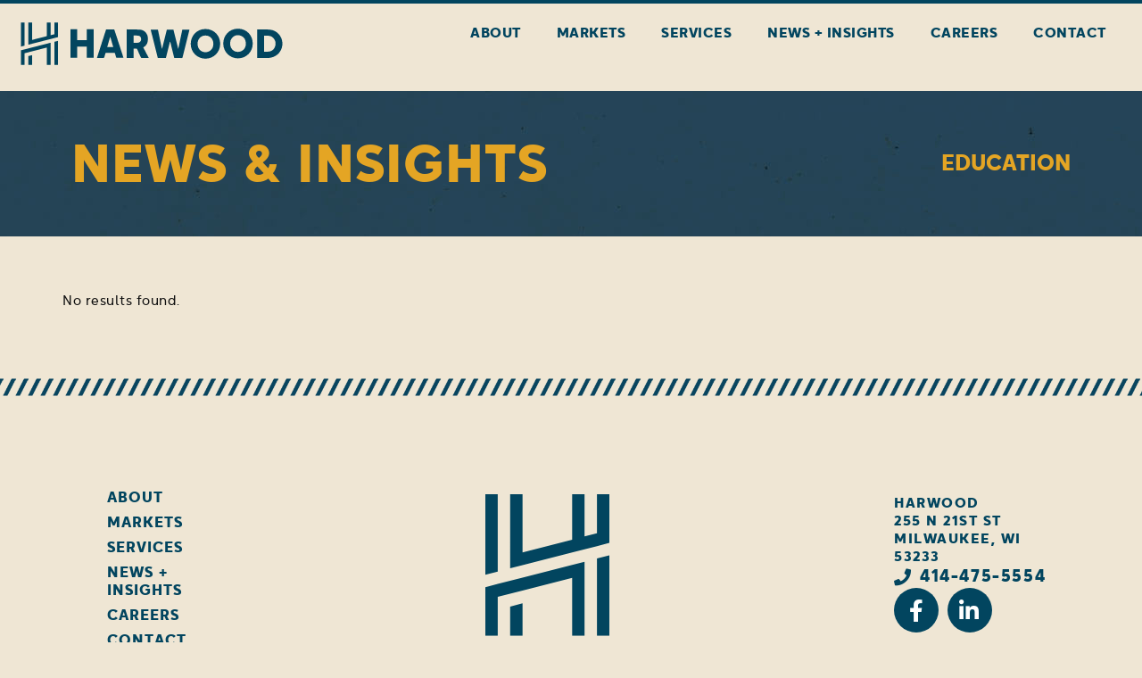

--- FILE ---
content_type: text/html; charset=UTF-8
request_url: https://hecl.com/category/markets/education/
body_size: 29702
content:
<!doctype html>
<html lang="en-US">
<head>
	<meta charset="UTF-8">
	<meta name="viewport" content="width=device-width, initial-scale=1">
	<link rel="profile" href="https://gmpg.org/xfn/11">
	<meta name='robots' content='index, follow, max-image-preview:large, max-snippet:-1, max-video-preview:-1' />
	<style>img:is([sizes="auto" i], [sizes^="auto," i]) { contain-intrinsic-size: 3000px 1500px }</style>
	
	<!-- This site is optimized with the Yoast SEO plugin v26.6 - https://yoast.com/wordpress/plugins/seo/ -->
	<title>Education Archives - Harwood</title>
	<link rel="canonical" href="https://hecl.com/category/markets/education/" />
	<link rel="next" href="https://hecl.com/category/markets/education/page/2/" />
	<meta property="og:locale" content="en_US" />
	<meta property="og:type" content="article" />
	<meta property="og:title" content="Education Archives - Harwood" />
	<meta property="og:url" content="https://hecl.com/category/markets/education/" />
	<meta property="og:site_name" content="Harwood" />
	<meta name="twitter:card" content="summary_large_image" />
	<script type="application/ld+json" class="yoast-schema-graph">{"@context":"https://schema.org","@graph":[{"@type":"CollectionPage","@id":"https://hecl.com/category/markets/education/","url":"https://hecl.com/category/markets/education/","name":"Education Archives - Harwood","isPartOf":{"@id":"https://hecl.com/#website"},"primaryImageOfPage":{"@id":"https://hecl.com/category/markets/education/#primaryimage"},"image":{"@id":"https://hecl.com/category/markets/education/#primaryimage"},"thumbnailUrl":"https://hecl.com/wp-content/uploads/2025/11/CMH-Sullivan-Campus-17-1920x1280-Harwood.jpg","breadcrumb":{"@id":"https://hecl.com/category/markets/education/#breadcrumb"},"inLanguage":"en-US"},{"@type":"ImageObject","inLanguage":"en-US","@id":"https://hecl.com/category/markets/education/#primaryimage","url":"https://hecl.com/wp-content/uploads/2025/11/CMH-Sullivan-Campus-17-1920x1280-Harwood.jpg","contentUrl":"https://hecl.com/wp-content/uploads/2025/11/CMH-Sullivan-Campus-17-1920x1280-Harwood.jpg","width":1920,"height":1280},{"@type":"BreadcrumbList","@id":"https://hecl.com/category/markets/education/#breadcrumb","itemListElement":[{"@type":"ListItem","position":1,"name":"Home","item":"https://hecl.com/"},{"@type":"ListItem","position":2,"name":"Markets","item":"https://hecl.com/category/markets/"},{"@type":"ListItem","position":3,"name":"Education"}]},{"@type":"WebSite","@id":"https://hecl.com/#website","url":"https://hecl.com/","name":"Harwood Engineering Consultants","description":"|  Engineering Consultants | Milwaukee, Wisconsin","publisher":{"@id":"https://hecl.com/#organization"},"alternateName":"Harwood Engineering and Consulting","potentialAction":[{"@type":"SearchAction","target":{"@type":"EntryPoint","urlTemplate":"https://hecl.com/?s={search_term_string}"},"query-input":{"@type":"PropertyValueSpecification","valueRequired":true,"valueName":"search_term_string"}}],"inLanguage":"en-US"},{"@type":"Organization","@id":"https://hecl.com/#organization","name":"Harwood Engineering Consultants","url":"https://hecl.com/","logo":{"@type":"ImageObject","inLanguage":"en-US","@id":"https://hecl.com/#/schema/logo/image/","url":"https://hecl.com/wp-content/uploads/2023/05/harwood-badge-cream.svg","contentUrl":"https://hecl.com/wp-content/uploads/2023/05/harwood-badge-cream.svg","width":864,"height":864,"caption":"Harwood Engineering Consultants"},"image":{"@id":"https://hecl.com/#/schema/logo/image/"}}]}</script>
	<!-- / Yoast SEO plugin. -->


<link rel="alternate" type="application/rss+xml" title="Harwood &raquo; Feed" href="https://hecl.com/feed/" />
<link rel="alternate" type="application/rss+xml" title="Harwood &raquo; Education Category Feed" href="https://hecl.com/category/markets/education/feed/" />
		<style>
			.lazyload,
			.lazyloading {
				max-width: 100%;
			}
		</style>
		<script>
window._wpemojiSettings = {"baseUrl":"https:\/\/s.w.org\/images\/core\/emoji\/16.0.1\/72x72\/","ext":".png","svgUrl":"https:\/\/s.w.org\/images\/core\/emoji\/16.0.1\/svg\/","svgExt":".svg","source":{"concatemoji":"https:\/\/hecl.com\/wp-includes\/js\/wp-emoji-release.min.js?ver=6.8.3"}};
/*! This file is auto-generated */
!function(s,n){var o,i,e;function c(e){try{var t={supportTests:e,timestamp:(new Date).valueOf()};sessionStorage.setItem(o,JSON.stringify(t))}catch(e){}}function p(e,t,n){e.clearRect(0,0,e.canvas.width,e.canvas.height),e.fillText(t,0,0);var t=new Uint32Array(e.getImageData(0,0,e.canvas.width,e.canvas.height).data),a=(e.clearRect(0,0,e.canvas.width,e.canvas.height),e.fillText(n,0,0),new Uint32Array(e.getImageData(0,0,e.canvas.width,e.canvas.height).data));return t.every(function(e,t){return e===a[t]})}function u(e,t){e.clearRect(0,0,e.canvas.width,e.canvas.height),e.fillText(t,0,0);for(var n=e.getImageData(16,16,1,1),a=0;a<n.data.length;a++)if(0!==n.data[a])return!1;return!0}function f(e,t,n,a){switch(t){case"flag":return n(e,"\ud83c\udff3\ufe0f\u200d\u26a7\ufe0f","\ud83c\udff3\ufe0f\u200b\u26a7\ufe0f")?!1:!n(e,"\ud83c\udde8\ud83c\uddf6","\ud83c\udde8\u200b\ud83c\uddf6")&&!n(e,"\ud83c\udff4\udb40\udc67\udb40\udc62\udb40\udc65\udb40\udc6e\udb40\udc67\udb40\udc7f","\ud83c\udff4\u200b\udb40\udc67\u200b\udb40\udc62\u200b\udb40\udc65\u200b\udb40\udc6e\u200b\udb40\udc67\u200b\udb40\udc7f");case"emoji":return!a(e,"\ud83e\udedf")}return!1}function g(e,t,n,a){var r="undefined"!=typeof WorkerGlobalScope&&self instanceof WorkerGlobalScope?new OffscreenCanvas(300,150):s.createElement("canvas"),o=r.getContext("2d",{willReadFrequently:!0}),i=(o.textBaseline="top",o.font="600 32px Arial",{});return e.forEach(function(e){i[e]=t(o,e,n,a)}),i}function t(e){var t=s.createElement("script");t.src=e,t.defer=!0,s.head.appendChild(t)}"undefined"!=typeof Promise&&(o="wpEmojiSettingsSupports",i=["flag","emoji"],n.supports={everything:!0,everythingExceptFlag:!0},e=new Promise(function(e){s.addEventListener("DOMContentLoaded",e,{once:!0})}),new Promise(function(t){var n=function(){try{var e=JSON.parse(sessionStorage.getItem(o));if("object"==typeof e&&"number"==typeof e.timestamp&&(new Date).valueOf()<e.timestamp+604800&&"object"==typeof e.supportTests)return e.supportTests}catch(e){}return null}();if(!n){if("undefined"!=typeof Worker&&"undefined"!=typeof OffscreenCanvas&&"undefined"!=typeof URL&&URL.createObjectURL&&"undefined"!=typeof Blob)try{var e="postMessage("+g.toString()+"("+[JSON.stringify(i),f.toString(),p.toString(),u.toString()].join(",")+"));",a=new Blob([e],{type:"text/javascript"}),r=new Worker(URL.createObjectURL(a),{name:"wpTestEmojiSupports"});return void(r.onmessage=function(e){c(n=e.data),r.terminate(),t(n)})}catch(e){}c(n=g(i,f,p,u))}t(n)}).then(function(e){for(var t in e)n.supports[t]=e[t],n.supports.everything=n.supports.everything&&n.supports[t],"flag"!==t&&(n.supports.everythingExceptFlag=n.supports.everythingExceptFlag&&n.supports[t]);n.supports.everythingExceptFlag=n.supports.everythingExceptFlag&&!n.supports.flag,n.DOMReady=!1,n.readyCallback=function(){n.DOMReady=!0}}).then(function(){return e}).then(function(){var e;n.supports.everything||(n.readyCallback(),(e=n.source||{}).concatemoji?t(e.concatemoji):e.wpemoji&&e.twemoji&&(t(e.twemoji),t(e.wpemoji)))}))}((window,document),window._wpemojiSettings);
</script>
<link rel="stylesheet" type="text/css" href="https://use.typekit.net/mzd2clg.css"><link rel='stylesheet' id='dce-animations-css' href='https://hecl.com/wp-content/plugins/dynamic-content-for-elementor/assets/css/animations.css?ver=3.3.23' media='all' />
<style id='wp-emoji-styles-inline-css'>

	img.wp-smiley, img.emoji {
		display: inline !important;
		border: none !important;
		box-shadow: none !important;
		height: 1em !important;
		width: 1em !important;
		margin: 0 0.07em !important;
		vertical-align: -0.1em !important;
		background: none !important;
		padding: 0 !important;
	}
</style>
<link rel='stylesheet' id='wp-block-library-css' href='https://hecl.com/wp-includes/css/dist/block-library/style.min.css?ver=6.8.3' media='all' />
<style id='global-styles-inline-css'>
:root{--wp--preset--aspect-ratio--square: 1;--wp--preset--aspect-ratio--4-3: 4/3;--wp--preset--aspect-ratio--3-4: 3/4;--wp--preset--aspect-ratio--3-2: 3/2;--wp--preset--aspect-ratio--2-3: 2/3;--wp--preset--aspect-ratio--16-9: 16/9;--wp--preset--aspect-ratio--9-16: 9/16;--wp--preset--color--black: #000000;--wp--preset--color--cyan-bluish-gray: #abb8c3;--wp--preset--color--white: #ffffff;--wp--preset--color--pale-pink: #f78da7;--wp--preset--color--vivid-red: #cf2e2e;--wp--preset--color--luminous-vivid-orange: #ff6900;--wp--preset--color--luminous-vivid-amber: #fcb900;--wp--preset--color--light-green-cyan: #7bdcb5;--wp--preset--color--vivid-green-cyan: #00d084;--wp--preset--color--pale-cyan-blue: #8ed1fc;--wp--preset--color--vivid-cyan-blue: #0693e3;--wp--preset--color--vivid-purple: #9b51e0;--wp--preset--gradient--vivid-cyan-blue-to-vivid-purple: linear-gradient(135deg,rgba(6,147,227,1) 0%,rgb(155,81,224) 100%);--wp--preset--gradient--light-green-cyan-to-vivid-green-cyan: linear-gradient(135deg,rgb(122,220,180) 0%,rgb(0,208,130) 100%);--wp--preset--gradient--luminous-vivid-amber-to-luminous-vivid-orange: linear-gradient(135deg,rgba(252,185,0,1) 0%,rgba(255,105,0,1) 100%);--wp--preset--gradient--luminous-vivid-orange-to-vivid-red: linear-gradient(135deg,rgba(255,105,0,1) 0%,rgb(207,46,46) 100%);--wp--preset--gradient--very-light-gray-to-cyan-bluish-gray: linear-gradient(135deg,rgb(238,238,238) 0%,rgb(169,184,195) 100%);--wp--preset--gradient--cool-to-warm-spectrum: linear-gradient(135deg,rgb(74,234,220) 0%,rgb(151,120,209) 20%,rgb(207,42,186) 40%,rgb(238,44,130) 60%,rgb(251,105,98) 80%,rgb(254,248,76) 100%);--wp--preset--gradient--blush-light-purple: linear-gradient(135deg,rgb(255,206,236) 0%,rgb(152,150,240) 100%);--wp--preset--gradient--blush-bordeaux: linear-gradient(135deg,rgb(254,205,165) 0%,rgb(254,45,45) 50%,rgb(107,0,62) 100%);--wp--preset--gradient--luminous-dusk: linear-gradient(135deg,rgb(255,203,112) 0%,rgb(199,81,192) 50%,rgb(65,88,208) 100%);--wp--preset--gradient--pale-ocean: linear-gradient(135deg,rgb(255,245,203) 0%,rgb(182,227,212) 50%,rgb(51,167,181) 100%);--wp--preset--gradient--electric-grass: linear-gradient(135deg,rgb(202,248,128) 0%,rgb(113,206,126) 100%);--wp--preset--gradient--midnight: linear-gradient(135deg,rgb(2,3,129) 0%,rgb(40,116,252) 100%);--wp--preset--font-size--small: 13px;--wp--preset--font-size--medium: 20px;--wp--preset--font-size--large: 36px;--wp--preset--font-size--x-large: 42px;--wp--preset--spacing--20: 0.44rem;--wp--preset--spacing--30: 0.67rem;--wp--preset--spacing--40: 1rem;--wp--preset--spacing--50: 1.5rem;--wp--preset--spacing--60: 2.25rem;--wp--preset--spacing--70: 3.38rem;--wp--preset--spacing--80: 5.06rem;--wp--preset--shadow--natural: 6px 6px 9px rgba(0, 0, 0, 0.2);--wp--preset--shadow--deep: 12px 12px 50px rgba(0, 0, 0, 0.4);--wp--preset--shadow--sharp: 6px 6px 0px rgba(0, 0, 0, 0.2);--wp--preset--shadow--outlined: 6px 6px 0px -3px rgba(255, 255, 255, 1), 6px 6px rgba(0, 0, 0, 1);--wp--preset--shadow--crisp: 6px 6px 0px rgba(0, 0, 0, 1);}:root { --wp--style--global--content-size: 800px;--wp--style--global--wide-size: 1200px; }:where(body) { margin: 0; }.wp-site-blocks > .alignleft { float: left; margin-right: 2em; }.wp-site-blocks > .alignright { float: right; margin-left: 2em; }.wp-site-blocks > .aligncenter { justify-content: center; margin-left: auto; margin-right: auto; }:where(.wp-site-blocks) > * { margin-block-start: 24px; margin-block-end: 0; }:where(.wp-site-blocks) > :first-child { margin-block-start: 0; }:where(.wp-site-blocks) > :last-child { margin-block-end: 0; }:root { --wp--style--block-gap: 24px; }:root :where(.is-layout-flow) > :first-child{margin-block-start: 0;}:root :where(.is-layout-flow) > :last-child{margin-block-end: 0;}:root :where(.is-layout-flow) > *{margin-block-start: 24px;margin-block-end: 0;}:root :where(.is-layout-constrained) > :first-child{margin-block-start: 0;}:root :where(.is-layout-constrained) > :last-child{margin-block-end: 0;}:root :where(.is-layout-constrained) > *{margin-block-start: 24px;margin-block-end: 0;}:root :where(.is-layout-flex){gap: 24px;}:root :where(.is-layout-grid){gap: 24px;}.is-layout-flow > .alignleft{float: left;margin-inline-start: 0;margin-inline-end: 2em;}.is-layout-flow > .alignright{float: right;margin-inline-start: 2em;margin-inline-end: 0;}.is-layout-flow > .aligncenter{margin-left: auto !important;margin-right: auto !important;}.is-layout-constrained > .alignleft{float: left;margin-inline-start: 0;margin-inline-end: 2em;}.is-layout-constrained > .alignright{float: right;margin-inline-start: 2em;margin-inline-end: 0;}.is-layout-constrained > .aligncenter{margin-left: auto !important;margin-right: auto !important;}.is-layout-constrained > :where(:not(.alignleft):not(.alignright):not(.alignfull)){max-width: var(--wp--style--global--content-size);margin-left: auto !important;margin-right: auto !important;}.is-layout-constrained > .alignwide{max-width: var(--wp--style--global--wide-size);}body .is-layout-flex{display: flex;}.is-layout-flex{flex-wrap: wrap;align-items: center;}.is-layout-flex > :is(*, div){margin: 0;}body .is-layout-grid{display: grid;}.is-layout-grid > :is(*, div){margin: 0;}body{padding-top: 0px;padding-right: 0px;padding-bottom: 0px;padding-left: 0px;}a:where(:not(.wp-element-button)){text-decoration: underline;}:root :where(.wp-element-button, .wp-block-button__link){background-color: #32373c;border-width: 0;color: #fff;font-family: inherit;font-size: inherit;line-height: inherit;padding: calc(0.667em + 2px) calc(1.333em + 2px);text-decoration: none;}.has-black-color{color: var(--wp--preset--color--black) !important;}.has-cyan-bluish-gray-color{color: var(--wp--preset--color--cyan-bluish-gray) !important;}.has-white-color{color: var(--wp--preset--color--white) !important;}.has-pale-pink-color{color: var(--wp--preset--color--pale-pink) !important;}.has-vivid-red-color{color: var(--wp--preset--color--vivid-red) !important;}.has-luminous-vivid-orange-color{color: var(--wp--preset--color--luminous-vivid-orange) !important;}.has-luminous-vivid-amber-color{color: var(--wp--preset--color--luminous-vivid-amber) !important;}.has-light-green-cyan-color{color: var(--wp--preset--color--light-green-cyan) !important;}.has-vivid-green-cyan-color{color: var(--wp--preset--color--vivid-green-cyan) !important;}.has-pale-cyan-blue-color{color: var(--wp--preset--color--pale-cyan-blue) !important;}.has-vivid-cyan-blue-color{color: var(--wp--preset--color--vivid-cyan-blue) !important;}.has-vivid-purple-color{color: var(--wp--preset--color--vivid-purple) !important;}.has-black-background-color{background-color: var(--wp--preset--color--black) !important;}.has-cyan-bluish-gray-background-color{background-color: var(--wp--preset--color--cyan-bluish-gray) !important;}.has-white-background-color{background-color: var(--wp--preset--color--white) !important;}.has-pale-pink-background-color{background-color: var(--wp--preset--color--pale-pink) !important;}.has-vivid-red-background-color{background-color: var(--wp--preset--color--vivid-red) !important;}.has-luminous-vivid-orange-background-color{background-color: var(--wp--preset--color--luminous-vivid-orange) !important;}.has-luminous-vivid-amber-background-color{background-color: var(--wp--preset--color--luminous-vivid-amber) !important;}.has-light-green-cyan-background-color{background-color: var(--wp--preset--color--light-green-cyan) !important;}.has-vivid-green-cyan-background-color{background-color: var(--wp--preset--color--vivid-green-cyan) !important;}.has-pale-cyan-blue-background-color{background-color: var(--wp--preset--color--pale-cyan-blue) !important;}.has-vivid-cyan-blue-background-color{background-color: var(--wp--preset--color--vivid-cyan-blue) !important;}.has-vivid-purple-background-color{background-color: var(--wp--preset--color--vivid-purple) !important;}.has-black-border-color{border-color: var(--wp--preset--color--black) !important;}.has-cyan-bluish-gray-border-color{border-color: var(--wp--preset--color--cyan-bluish-gray) !important;}.has-white-border-color{border-color: var(--wp--preset--color--white) !important;}.has-pale-pink-border-color{border-color: var(--wp--preset--color--pale-pink) !important;}.has-vivid-red-border-color{border-color: var(--wp--preset--color--vivid-red) !important;}.has-luminous-vivid-orange-border-color{border-color: var(--wp--preset--color--luminous-vivid-orange) !important;}.has-luminous-vivid-amber-border-color{border-color: var(--wp--preset--color--luminous-vivid-amber) !important;}.has-light-green-cyan-border-color{border-color: var(--wp--preset--color--light-green-cyan) !important;}.has-vivid-green-cyan-border-color{border-color: var(--wp--preset--color--vivid-green-cyan) !important;}.has-pale-cyan-blue-border-color{border-color: var(--wp--preset--color--pale-cyan-blue) !important;}.has-vivid-cyan-blue-border-color{border-color: var(--wp--preset--color--vivid-cyan-blue) !important;}.has-vivid-purple-border-color{border-color: var(--wp--preset--color--vivid-purple) !important;}.has-vivid-cyan-blue-to-vivid-purple-gradient-background{background: var(--wp--preset--gradient--vivid-cyan-blue-to-vivid-purple) !important;}.has-light-green-cyan-to-vivid-green-cyan-gradient-background{background: var(--wp--preset--gradient--light-green-cyan-to-vivid-green-cyan) !important;}.has-luminous-vivid-amber-to-luminous-vivid-orange-gradient-background{background: var(--wp--preset--gradient--luminous-vivid-amber-to-luminous-vivid-orange) !important;}.has-luminous-vivid-orange-to-vivid-red-gradient-background{background: var(--wp--preset--gradient--luminous-vivid-orange-to-vivid-red) !important;}.has-very-light-gray-to-cyan-bluish-gray-gradient-background{background: var(--wp--preset--gradient--very-light-gray-to-cyan-bluish-gray) !important;}.has-cool-to-warm-spectrum-gradient-background{background: var(--wp--preset--gradient--cool-to-warm-spectrum) !important;}.has-blush-light-purple-gradient-background{background: var(--wp--preset--gradient--blush-light-purple) !important;}.has-blush-bordeaux-gradient-background{background: var(--wp--preset--gradient--blush-bordeaux) !important;}.has-luminous-dusk-gradient-background{background: var(--wp--preset--gradient--luminous-dusk) !important;}.has-pale-ocean-gradient-background{background: var(--wp--preset--gradient--pale-ocean) !important;}.has-electric-grass-gradient-background{background: var(--wp--preset--gradient--electric-grass) !important;}.has-midnight-gradient-background{background: var(--wp--preset--gradient--midnight) !important;}.has-small-font-size{font-size: var(--wp--preset--font-size--small) !important;}.has-medium-font-size{font-size: var(--wp--preset--font-size--medium) !important;}.has-large-font-size{font-size: var(--wp--preset--font-size--large) !important;}.has-x-large-font-size{font-size: var(--wp--preset--font-size--x-large) !important;}
:root :where(.wp-block-pullquote){font-size: 1.5em;line-height: 1.6;}
</style>
<link rel='stylesheet' id='dce-style-css' href='https://hecl.com/wp-content/plugins/dynamic-content-for-elementor/assets/css/style.min.css?ver=3.3.23' media='all' />
<link rel='stylesheet' id='dce-hidden-label-css' href='https://hecl.com/wp-content/plugins/dynamic-content-for-elementor/assets/css/hidden-label.min.css?ver=3.3.23' media='all' />
<link rel='stylesheet' id='dce-dynamic-visibility-css' href='https://hecl.com/wp-content/plugins/dynamic-content-for-elementor/assets/css/dynamic-visibility.min.css?ver=3.3.23' media='all' />
<link rel='stylesheet' id='dce-tooltip-css' href='https://hecl.com/wp-content/plugins/dynamic-content-for-elementor/assets/css/tooltip.min.css?ver=3.3.23' media='all' />
<link rel='stylesheet' id='dce-pageScroll-css' href='https://hecl.com/wp-content/plugins/dynamic-content-for-elementor/assets/css/page-scroll.min.css?ver=3.3.23' media='all' />
<link rel='stylesheet' id='dce-reveal-css' href='https://hecl.com/wp-content/plugins/dynamic-content-for-elementor/assets/css/reveal.min.css?ver=3.3.23' media='all' />
<link rel='stylesheet' id='dce-plyr-css' href='https://hecl.com/wp-content/plugins/dynamic-content-for-elementor/assets/node/plyr/plyr.css?ver=3.3.23' media='all' />
<link rel='stylesheet' id='hello-elementor-css' href='https://hecl.com/wp-content/themes/hello-elementor/assets/css/reset.css?ver=3.4.4' media='all' />
<link rel='stylesheet' id='hello-elementor-theme-style-css' href='https://hecl.com/wp-content/themes/hello-elementor/assets/css/theme.css?ver=3.4.4' media='all' />
<link rel='stylesheet' id='hello-elementor-header-footer-css' href='https://hecl.com/wp-content/themes/hello-elementor/assets/css/header-footer.css?ver=3.4.4' media='all' />
<link rel='stylesheet' id='elementor-frontend-css' href='https://hecl.com/wp-content/uploads/elementor/css/custom-frontend.min.css?ver=1765824269' media='all' />
<link rel='stylesheet' id='widget-nav-menu-css' href='https://hecl.com/wp-content/uploads/elementor/css/custom-pro-widget-nav-menu.min.css?ver=1765824269' media='all' />
<link rel='stylesheet' id='e-sticky-css' href='https://hecl.com/wp-content/plugins/elementor-pro/assets/css/modules/sticky.min.css?ver=3.33.2' media='all' />
<link rel='stylesheet' id='e-animation-fadeIn-css' href='https://hecl.com/wp-content/plugins/elementor/assets/lib/animations/styles/fadeIn.min.css?ver=3.33.4' media='all' />
<link rel='stylesheet' id='widget-image-css' href='https://hecl.com/wp-content/plugins/elementor/assets/css/widget-image.min.css?ver=3.33.4' media='all' />
<link rel='stylesheet' id='widget-heading-css' href='https://hecl.com/wp-content/plugins/elementor/assets/css/widget-heading.min.css?ver=3.33.4' media='all' />
<link rel='stylesheet' id='widget-icon-list-css' href='https://hecl.com/wp-content/uploads/elementor/css/custom-widget-icon-list.min.css?ver=1765824269' media='all' />
<link rel='stylesheet' id='widget-social-icons-css' href='https://hecl.com/wp-content/plugins/elementor/assets/css/widget-social-icons.min.css?ver=3.33.4' media='all' />
<link rel='stylesheet' id='e-apple-webkit-css' href='https://hecl.com/wp-content/uploads/elementor/css/custom-apple-webkit.min.css?ver=1765824269' media='all' />
<link rel='stylesheet' id='dce-dynamic-posts-css' href='https://hecl.com/wp-content/plugins/dynamic-content-for-elementor/assets/css/dynamic-posts.min.css?ver=3.3.23' media='all' />
<link rel='stylesheet' id='dce-dynamicPosts-grid-css' href='https://hecl.com/wp-content/plugins/dynamic-content-for-elementor/assets/css/dynamic-posts-skin-grid.min.css?ver=3.3.23' media='all' />
<link rel='stylesheet' id='dce-list-css' href='https://hecl.com/wp-content/plugins/dynamic-content-for-elementor/assets/css/taxonomy-terms-list.min.css?ver=3.3.23' media='all' />
<link rel='stylesheet' id='e-animation-fadeInRight-css' href='https://hecl.com/wp-content/plugins/elementor/assets/lib/animations/styles/fadeInRight.min.css?ver=3.33.4' media='all' />
<link rel='stylesheet' id='e-popup-css' href='https://hecl.com/wp-content/plugins/elementor-pro/assets/css/conditionals/popup.min.css?ver=3.33.2' media='all' />
<link rel='stylesheet' id='elementor-icons-css' href='https://hecl.com/wp-content/plugins/elementor/assets/lib/eicons/css/elementor-icons.min.css?ver=5.44.0' media='all' />
<link rel='stylesheet' id='elementor-post-9877-css' href='https://hecl.com/wp-content/uploads/elementor/css/post-9877.css?ver=1765824270' media='all' />
<link rel='stylesheet' id='dashicons-css' href='https://hecl.com/wp-includes/css/dashicons.min.css?ver=6.8.3' media='all' />
<link rel='stylesheet' id='font-awesome-5-all-css' href='https://hecl.com/wp-content/plugins/elementor/assets/lib/font-awesome/css/all.min.css?ver=4.11.56' media='all' />
<link rel='stylesheet' id='font-awesome-4-shim-css' href='https://hecl.com/wp-content/plugins/elementor/assets/lib/font-awesome/css/v4-shims.min.css?ver=3.33.4' media='all' />
<link rel='stylesheet' id='elementor-post-9571-css' href='https://hecl.com/wp-content/uploads/elementor/css/post-9571.css?ver=1765824270' media='all' />
<link rel='stylesheet' id='elementor-post-9606-css' href='https://hecl.com/wp-content/uploads/elementor/css/post-9606.css?ver=1765824270' media='all' />
<link rel='stylesheet' id='elementor-post-12329-css' href='https://hecl.com/wp-content/uploads/elementor/css/post-12329.css?ver=1765845094' media='all' />
<link rel='stylesheet' id='elementor-post-11145-css' href='https://hecl.com/wp-content/uploads/elementor/css/post-11145.css?ver=1765824270' media='all' />
<link rel='stylesheet' id='elementor-post-11090-css' href='https://hecl.com/wp-content/uploads/elementor/css/post-11090.css?ver=1765824270' media='all' />
<link rel='stylesheet' id='elementor-gf-local-roboto-css' href='https://hecl.com/wp-content/uploads/elementor/google-fonts/css/roboto.css?ver=1757974014' media='all' />
<link rel='stylesheet' id='elementor-gf-local-robotoslab-css' href='https://hecl.com/wp-content/uploads/elementor/google-fonts/css/robotoslab.css?ver=1757974022' media='all' />
<link rel='stylesheet' id='elementor-icons-shared-0-css' href='https://hecl.com/wp-content/plugins/elementor/assets/lib/font-awesome/css/fontawesome.min.css?ver=5.15.3' media='all' />
<link rel='stylesheet' id='elementor-icons-fa-solid-css' href='https://hecl.com/wp-content/plugins/elementor/assets/lib/font-awesome/css/solid.min.css?ver=5.15.3' media='all' />
<link rel='stylesheet' id='elementor-icons-fa-brands-css' href='https://hecl.com/wp-content/plugins/elementor/assets/lib/font-awesome/css/brands.min.css?ver=5.15.3' media='all' />
<script src="https://hecl.com/wp-includes/js/jquery/jquery.min.js?ver=3.7.1" id="jquery-core-js"></script>
<script src="https://hecl.com/wp-includes/js/jquery/jquery-migrate.min.js?ver=3.4.1" id="jquery-migrate-js"></script>
<script src="https://hecl.com/wp-content/plugins/elementor/assets/lib/font-awesome/js/v4-shims.min.js?ver=3.33.4" id="font-awesome-4-shim-js"></script>
<link rel="https://api.w.org/" href="https://hecl.com/wp-json/" /><link rel="alternate" title="JSON" type="application/json" href="https://hecl.com/wp-json/wp/v2/categories/273" /><link rel="EditURI" type="application/rsd+xml" title="RSD" href="https://hecl.com/xmlrpc.php?rsd" />
		<script>
			document.documentElement.className = document.documentElement.className.replace('no-js', 'js');
		</script>
				<style>
			.no-js img.lazyload {
				display: none;
			}

			figure.wp-block-image img.lazyloading {
				min-width: 150px;
			}

			.lazyload,
			.lazyloading {
				--smush-placeholder-width: 100px;
				--smush-placeholder-aspect-ratio: 1/1;
				width: var(--smush-image-width, var(--smush-placeholder-width)) !important;
				aspect-ratio: var(--smush-image-aspect-ratio, var(--smush-placeholder-aspect-ratio)) !important;
			}

						.lazyload, .lazyloading {
				opacity: 0;
			}

			.lazyloaded {
				opacity: 1;
				transition: opacity 400ms;
				transition-delay: 0ms;
			}

					</style>
		<meta name="generator" content="Elementor 3.33.4; features: additional_custom_breakpoints; settings: css_print_method-external, google_font-enabled, font_display-auto">
			<style>
				.e-con.e-parent:nth-of-type(n+4):not(.e-lazyloaded):not(.e-no-lazyload),
				.e-con.e-parent:nth-of-type(n+4):not(.e-lazyloaded):not(.e-no-lazyload) * {
					background-image: none !important;
				}
				@media screen and (max-height: 1024px) {
					.e-con.e-parent:nth-of-type(n+3):not(.e-lazyloaded):not(.e-no-lazyload),
					.e-con.e-parent:nth-of-type(n+3):not(.e-lazyloaded):not(.e-no-lazyload) * {
						background-image: none !important;
					}
				}
				@media screen and (max-height: 640px) {
					.e-con.e-parent:nth-of-type(n+2):not(.e-lazyloaded):not(.e-no-lazyload),
					.e-con.e-parent:nth-of-type(n+2):not(.e-lazyloaded):not(.e-no-lazyload) * {
						background-image: none !important;
					}
				}
			</style>
						<meta name="theme-color" content="#EFE6D4">
			<link rel="icon" href="https://hecl.com/wp-content/uploads/2023/01/harwood-icon.svg" sizes="32x32" />
<link rel="icon" href="https://hecl.com/wp-content/uploads/2023/01/harwood-icon.svg" sizes="192x192" />
<link rel="apple-touch-icon" href="https://hecl.com/wp-content/uploads/2023/01/harwood-icon.svg" />
<meta name="msapplication-TileImage" content="https://hecl.com/wp-content/uploads/2023/01/harwood-icon.svg" />
		<style id="wp-custom-css">
			 .entry-date.published {
      display: none;
    }		</style>
		</head>
<body class="archive category category-education category-273 wp-custom-logo wp-embed-responsive wp-theme-hello-elementor hello-elementor-default elementor-page-12329 elementor-default elementor-template-full-width elementor-kit-9877">


<a class="skip-link screen-reader-text" href="#content">Skip to content</a>

		<header data-elementor-type="header" data-elementor-id="9571" class="elementor elementor-9571 elementor-location-header" data-elementor-post-type="elementor_library">
			<div data-dce-background-color="#EFE6D4BF" class="elementor-element elementor-element-aa03272 e-con-full e-flex elementor-invisible e-con e-parent" data-id="aa03272" data-element_type="container" data-settings="{&quot;background_background&quot;:&quot;classic&quot;,&quot;sticky&quot;:&quot;top&quot;,&quot;animation&quot;:&quot;fadeIn&quot;,&quot;sticky_on&quot;:[&quot;desktop&quot;,&quot;tablet&quot;,&quot;mobile&quot;],&quot;sticky_offset&quot;:0,&quot;sticky_effects_offset&quot;:0,&quot;sticky_anchor_link_offset&quot;:0}">
		<a class="elementor-element elementor-element-e580137 e-con-full e-flex e-con e-child" data-id="e580137" data-element_type="container" href="https://hecl.com">
				<div class="elementor-element elementor-element-9fe52a1 elementor-widget elementor-widget-html" data-id="9fe52a1" data-element_type="widget" data-widget_type="html.default">
				<div class="elementor-widget-container">
					<svg id="harwood-logo1" xmlns="http://www.w3.org/2000/svg" xmlns:xlink="http://www.w3.org/1999/xlink" viewBox="0 0 300 50" shape-rendering="geometricPrecision" text-rendering="geometricPrecision" width="300" height="50"><g id="harwood-logo2" transform="translate(3.464356 50)" opacity="0"><polygon points="8.33,26.95 12.49,26.95 12.49,16.06 8.33,17.13" fill="#02455f"/><polygon points="12.49,7.45 8.33,8.51 4.16,9.58 0,10.64 0,14.93 0,14.96 0,19.25 0,26.95 4.16,26.95 4.16,18.19 4.16,13.9 8.33,12.83 12.49,11.77 29.16,7.51 29.16,11.81 29.16,26.95 33.32,26.95 33.32,10.74 33.32,6.45 33.32,6.42 33.32,2.13 29.16,3.19" fill="#02455f"/><polygon points="37.49,5.36 37.49,5.38 37.49,9.68 37.49,26.95 41.65,26.95 41.65,8.62 41.65,4.32 41.65,4.29 41.65,0 37.49,1.06" fill="#02455f"/></g><g id="harwood-logo6" transform="translate(3.464356-26.950001)" opacity="0"><polygon points="37.49,0 37.49,13.08 33.32,14.14 33.32,0 29.16,0 29.16,15.2 12.49,19.46 12.49,0 8.33,0 8.33,20.52 8.33,24.82 12.49,23.76 29.16,19.5 33.32,18.44 37.49,17.37 41.65,16.31 41.65,12.01 41.65,0" fill="#02455f"/><polygon points="4.16,21.59 4.16,0 0,0 0,22.65 0,26.95 4.16,25.88" fill="#02455f"/></g><path id="harwood-logo9" d="M0,0c4.94.11,9.85-.16,14.65.43c7.55.93,12.73,7.06,13.44,13.93.92,8.98-5.23,16.05-13.1,17.44-.75.13-1.52.28-2.28.28-4.21.02-8.42.01-12.71.01C0,21.45,0,10.85,0,0ZM7.63,25.08c1.41,0,2.72.03,4.03-.01c3.67-.1,6.54-1.6,8.03-5.05c1.53-3.56,1.16-7.01-1.39-10.02-2.87-3.38-6.8-2.93-10.67-2.82c0,5.98,0,11.85,0,17.9Z" transform="translate(229.555206 8.879052)" opacity="0" fill="#02455f"/><path id="harwood-logo10" d="M33.02,16.64c.01,9.33-7.12,16.49-16.29,16.63C7.93,33.41,0.1,26.58,0,16.81C-0.09,7.75,6.67,0.01,16.5,0c10.05-.01,16.64,7.96,16.52,16.64Zm-7.65-.02c-.02-.36-.03-.73-.07-1.09-.36-3.44-1.92-6.13-5.19-7.48-3.22-1.32-6.41-1.09-9.15,1.2-2.97,2.48-3.72,5.79-3.06,9.48.96,5.37,6.02,8.46,11.23,6.88c3.9-1.18,6.25-4.57,6.24-8.99Z" transform="translate(176.533615 8.14895)" opacity="0" fill="#02455f"/><path id="harwood-logo11" d="M33.03,16.62c.01,9.32-7.14,16.5-16.29,16.65C7.98,33.41,0.05,26.62,0,16.71C-0.05,7.72,6.65,0.02,16.48,0c9.97-.02,16.61,7.81,16.55,16.62ZM16.54,7.34c-4.99-.2-8.82,3.83-8.86,9.07-.04,5.58,3.61,9.58,8.72,9.61c5.19.03,9-3.91,8.99-9.36-.02-6-4.3-9.49-8.85-9.32Z" transform="translate(150.000268 8.503001)" opacity="0" fill="#02455f"/><path id="harwood-logo12" d="M26.48,31.96c-1.54-6.18-3.07-12.29-4.59-18.4-.08,0-.17-.01-.25-.01-1.52,6.09-3.04,12.18-4.58,18.34-2.98,0-5.97,0-9.04,0C5.35,21.31,2.69,10.72,0,0.04c2.71,0,5.35,0,8.11,0c1.48,7.08,2.97,14.21,4.46,21.34.07.01.14.03.21.04C14.56,14.29,16.34,7.16,18.12,0c2.45,0,4.82,0,7.34,0c1.77,7.13,3.56,14.29,5.34,21.45.06,0,.13,0,.19,0c1.49-7.12,2.98-14.25,4.48-21.42c2.67,0,5.33,0,8.06,0-1.05,4.2-2.09,8.35-3.13,12.5-1.53,6.09-3.08,12.18-4.57,18.28-.22.91-.58,1.21-1.53,1.18-2.6-.08-5.2-.03-7.82-.03Z" transform="translate(106.47 9.143096)" opacity="0" fill="#02455f"/><path id="harwood-logo13" d="M0,0c5.04.11,10.02.06,14.97.38c4.48.28,8.19,4.08,8.63,8.53.15,1.54.15,3.14-.11,4.66-.5,2.97-2.2,5.19-4.98,6.7c2.05,3.91,4.09,7.79,6.21,11.84-2.85,0-5.54.02-8.23-.04-.26-.01-.6-.46-.75-.78-1.35-2.94-2.67-5.89-3.97-8.86-.27-.61-.58-.91-1.29-.85-.91.07-1.82.02-2.86.02c0,3.5,0,6.94,0,10.45-2.6,0-5.07,0-7.63,0C0,21.45,0,10.85,0,0ZM7.63,15.02c1.79,0,3.48.11,5.14-.03c1.85-.15,3.22-1.73,3.37-3.61.15-1.9-.91-3.83-2.67-4.15-1.9-.35-3.87-.31-5.84-.45c0,2.9,0,5.52,0,8.24Z" transform="translate(86.558288 8.868724)" opacity="0" fill="#02455f"/><path id="harwood-logo14" d="M10.29,0c2.91,0,5.69-.02,8.47.03.3,0,.77.3.85.56c3.4,10.39,6.76,20.78,10.12,31.18.01.03-.02.07-.04.17-2.64,0-5.29,0-7.99,0-.45-1.56-.95-3.11-1.35-4.69-.17-.67-.44-.94-1.17-.93-2.86.04-5.71.05-8.57,0-.74-.01-1.02.26-1.2.93-.35,1.37-.76,2.73-1.19,4.07-.09.27-.42.64-.64.64C5.11,32.01,2.63,32,0,32C3.45,21.26,6.86,10.66,10.29,0ZM18.3,19.92c-1.12-3.86-2.21-7.64-3.31-11.43-.07,0-.14.01-.2.01-1.09,3.78-2.19,7.57-3.3,11.42c2.28,0,4.43,0,6.81,0Z" transform="translate(62.794356 8.926907)" opacity="0" fill="#02455f"/><path id="harwood-logo15" d="M26.01,31.89c-2.52,0-4.97,0-7.57,0c0-4.13,0-8.23,0-12.38-3.65,0-7.16,0-10.8,0c0,4.1,0,8.19,0,12.35-2.61,0-5.09,0-7.64,0C0,21.27,0,10.67,0,0C2.49,0,4.99,0,7.57,0c0,4.04,0,8.04,0,12.12c3.64,0,7.2,0,10.85,0c0-4.04,0-8.04,0-12.12c2.56,0,5.03,0,7.59,0c0,10.59,0,21.18,0,31.89Z" transform="translate(36.784356 8.840001)" opacity="0" fill="#02455f"/>
<script><![CDATA[
!function(t,e){"object"==typeof exports&&"undefined"!=typeof module?module.exports=e():"function"==typeof __SVGATOR_DEFINE__&&__SVGATOR_DEFINE__.amd?__SVGATOR_DEFINE__(e):((t="undefined"!=typeof globalThis?globalThis:t||self).__SVGATOR_PLAYER__=t.__SVGATOR_PLAYER__||{},t.__SVGATOR_PLAYER__["91c80d77"]=e())}(this,(function(){"use strict";function t(t,e){var n=Object.keys(t);if(Object.getOwnPropertySymbols){var r=Object.getOwnPropertySymbols(t);e&&(r=r.filter((function(e){return Object.getOwnPropertyDescriptor(t,e).enumerable}))),n.push.apply(n,r)}return n}function e(e){for(var n=1;n<arguments.length;n++){var r=null!=arguments[n]?arguments[n]:{};n%2?t(Object(r),!0).forEach((function(t){u(e,t,r[t])})):Object.getOwnPropertyDescriptors?Object.defineProperties(e,Object.getOwnPropertyDescriptors(r)):t(Object(r)).forEach((function(t){Object.defineProperty(e,t,Object.getOwnPropertyDescriptor(r,t))}))}return e}function n(t){return(n="function"==typeof Symbol&&"symbol"==typeof Symbol.iterator?function(t){return typeof t}:function(t){return t&&"function"==typeof Symbol&&t.constructor===Symbol&&t!==Symbol.prototype?"symbol":typeof t})(t)}function r(t,e){if(!(t instanceof e))throw new TypeError("Cannot call a class as a function")}function i(t,e){for(var n=0;n<e.length;n++){var r=e[n];r.enumerable=r.enumerable||!1,r.configurable=!0,"value"in r&&(r.writable=!0),Object.defineProperty(t,r.key,r)}}function o(t,e,n){return e&&i(t.prototype,e),n&&i(t,n),t}function u(t,e,n){return e in t?Object.defineProperty(t,e,{value:n,enumerable:!0,configurable:!0,writable:!0}):t[e]=n,t}function a(t){return(a=Object.setPrototypeOf?Object.getPrototypeOf:function(t){return t.__proto__||Object.getPrototypeOf(t)})(t)}function s(t,e){return(s=Object.setPrototypeOf||function(t,e){return t.__proto__=e,t})(t,e)}function l(){if("undefined"==typeof Reflect||!Reflect.construct)return!1;if(Reflect.construct.sham)return!1;if("function"==typeof Proxy)return!0;try{return Boolean.prototype.valueOf.call(Reflect.construct(Boolean,[],(function(){}))),!0}catch(t){return!1}}function f(t,e,n){return(f=l()?Reflect.construct:function(t,e,n){var r=[null];r.push.apply(r,e);var i=new(Function.bind.apply(t,r));return n&&s(i,n.prototype),i}).apply(null,arguments)}function c(t,e){if(e&&("object"==typeof e||"function"==typeof e))return e;if(void 0!==e)throw new TypeError("Derived constructors may only return object or undefined");return function(t){if(void 0===t)throw new ReferenceError("this hasn't been initialised - super() hasn't been called");return t}(t)}function h(t,e,n){return(h="undefined"!=typeof Reflect&&Reflect.get?Reflect.get:function(t,e,n){var r=function(t,e){for(;!Object.prototype.hasOwnProperty.call(t,e)&&null!==(t=a(t)););return t}(t,e);if(r){var i=Object.getOwnPropertyDescriptor(r,e);return i.get?i.get.call(n):i.value}})(t,e,n||t)}function v(t){return function(t){if(Array.isArray(t))return y(t)}(t)||function(t){if("undefined"!=typeof Symbol&&null!=t[Symbol.iterator]||null!=t["@@iterator"])return Array.from(t)}(t)||function(t,e){if(!t)return;if("string"==typeof t)return y(t,e);var n=Object.prototype.toString.call(t).slice(8,-1);"Object"===n&&t.constructor&&(n=t.constructor.name);if("Map"===n||"Set"===n)return Array.from(t);if("Arguments"===n||/^(?:Ui|I)nt(?:8|16|32)(?:Clamped)?Array$/.test(n))return y(t,e)}(t)||function(){throw new TypeError("Invalid attempt to spread non-iterable instance.\nIn order to be iterable, non-array objects must have a [Symbol.iterator]() method.")}()}function y(t,e){(null==e||e>t.length)&&(e=t.length);for(var n=0,r=new Array(e);n<e;n++)r[n]=t[n];return r}Number.isInteger||(Number.isInteger=function(t){return"number"==typeof t&&isFinite(t)&&Math.floor(t)===t}),Number.EPSILON||(Number.EPSILON=2220446049250313e-31);var d=g(Math.pow(10,-6));function g(t){var e=arguments.length>1&&void 0!==arguments[1]?arguments[1]:6;if(Number.isInteger(t))return t;var n=Math.pow(10,e);return Math.round((+t+Number.EPSILON)*n)/n}function p(t,e){var n=arguments.length>2&&void 0!==arguments[2]?arguments[2]:d;return Math.abs(t-e)<n}var m=Math.PI/180;function b(t){return t}function w(t,e,n){var r=1-n;return 3*n*r*(t*r+e*n)+n*n*n}function k(){var t=arguments.length>0&&void 0!==arguments[0]?arguments[0]:0,e=arguments.length>1&&void 0!==arguments[1]?arguments[1]:0,n=arguments.length>2&&void 0!==arguments[2]?arguments[2]:1,r=arguments.length>3&&void 0!==arguments[3]?arguments[3]:1;return t<0||t>1||n<0||n>1?null:p(t,e)&&p(n,r)?b:function(i){if(i<=0)return t>0?i*e/t:0===e&&n>0?i*r/n:0;if(i>=1)return n<1?1+(i-1)*(r-1)/(n-1):1===n&&t<1?1+(i-1)*(e-1)/(t-1):1;for(var o,u=0,a=1;u<a;){var s=w(t,n,o=(u+a)/2);if(p(i,s))break;s<i?u=o:a=o}return w(e,r,o)}}function _(){return 1}function A(t){return 1===t?1:0}function x(){var t=arguments.length>0&&void 0!==arguments[0]?arguments[0]:1,e=arguments.length>1&&void 0!==arguments[1]?arguments[1]:0;if(1===t){if(0===e)return A;if(1===e)return _}var n=1/t;return function(t){return t>=1?1:(t+=e*n)-t%n}}var O=Math.sin,S=Math.cos,E=Math.acos,P=Math.asin,j=Math.tan,M=Math.atan2,B=Math.PI/180,T=180/Math.PI,I=Math.sqrt,R=function(){function t(){var e=arguments.length>0&&void 0!==arguments[0]?arguments[0]:1,n=arguments.length>1&&void 0!==arguments[1]?arguments[1]:0,i=arguments.length>2&&void 0!==arguments[2]?arguments[2]:0,o=arguments.length>3&&void 0!==arguments[3]?arguments[3]:1,u=arguments.length>4&&void 0!==arguments[4]?arguments[4]:0,a=arguments.length>5&&void 0!==arguments[5]?arguments[5]:0;r(this,t),this.m=[e,n,i,o,u,a],this.i=null,this.w=null,this.s=null}return o(t,[{key:"determinant",get:function(){var t=this.m;return t[0]*t[3]-t[1]*t[2]}},{key:"isIdentity",get:function(){if(null===this.i){var t=this.m;this.i=1===t[0]&&0===t[1]&&0===t[2]&&1===t[3]&&0===t[4]&&0===t[5]}return this.i}},{key:"point",value:function(t,e){var n=this.m;return{x:n[0]*t+n[2]*e+n[4],y:n[1]*t+n[3]*e+n[5]}}},{key:"translateSelf",value:function(){var t=arguments.length>0&&void 0!==arguments[0]?arguments[0]:0,e=arguments.length>1&&void 0!==arguments[1]?arguments[1]:0;if(!t&&!e)return this;var n=this.m;return n[4]+=n[0]*t+n[2]*e,n[5]+=n[1]*t+n[3]*e,this.w=this.s=this.i=null,this}},{key:"rotateSelf",value:function(){var t=arguments.length>0&&void 0!==arguments[0]?arguments[0]:0;if(t%=360){var e=O(t*=B),n=S(t),r=this.m,i=r[0],o=r[1];r[0]=i*n+r[2]*e,r[1]=o*n+r[3]*e,r[2]=r[2]*n-i*e,r[3]=r[3]*n-o*e,this.w=this.s=this.i=null}return this}},{key:"scaleSelf",value:function(){var t=arguments.length>0&&void 0!==arguments[0]?arguments[0]:1,e=arguments.length>1&&void 0!==arguments[1]?arguments[1]:1;if(1!==t||1!==e){var n=this.m;n[0]*=t,n[1]*=t,n[2]*=e,n[3]*=e,this.w=this.s=this.i=null}return this}},{key:"skewSelf",value:function(t,e){if(e%=360,(t%=360)||e){var n=this.m,r=n[0],i=n[1],o=n[2],u=n[3];t&&(t=j(t*B),n[2]+=r*t,n[3]+=i*t),e&&(e=j(e*B),n[0]+=o*e,n[1]+=u*e),this.w=this.s=this.i=null}return this}},{key:"resetSelf",value:function(){var t=arguments.length>0&&void 0!==arguments[0]?arguments[0]:1,e=arguments.length>1&&void 0!==arguments[1]?arguments[1]:0,n=arguments.length>2&&void 0!==arguments[2]?arguments[2]:0,r=arguments.length>3&&void 0!==arguments[3]?arguments[3]:1,i=arguments.length>4&&void 0!==arguments[4]?arguments[4]:0,o=arguments.length>5&&void 0!==arguments[5]?arguments[5]:0,u=this.m;return u[0]=t,u[1]=e,u[2]=n,u[3]=r,u[4]=i,u[5]=o,this.w=this.s=this.i=null,this}},{key:"recomposeSelf",value:function(){var t=arguments.length>0&&void 0!==arguments[0]?arguments[0]:null,e=arguments.length>1&&void 0!==arguments[1]?arguments[1]:null,n=arguments.length>2&&void 0!==arguments[2]?arguments[2]:null,r=arguments.length>3&&void 0!==arguments[3]?arguments[3]:null,i=arguments.length>4&&void 0!==arguments[4]?arguments[4]:null;return this.isIdentity||this.resetSelf(),t&&(t.x||t.y)&&this.translateSelf(t.x,t.y),e&&this.rotateSelf(e),n&&(n.x&&this.skewSelf(n.x,0),n.y&&this.skewSelf(0,n.y)),!r||1===r.x&&1===r.y||this.scaleSelf(r.x,r.y),i&&(i.x||i.y)&&this.translateSelf(i.x,i.y),this}},{key:"decompose",value:function(){var t=arguments.length>0&&void 0!==arguments[0]?arguments[0]:0,e=arguments.length>1&&void 0!==arguments[1]?arguments[1]:0,n=this.m,r=n[0]*n[0]+n[1]*n[1],i=[[n[0],n[1]],[n[2],n[3]]],o=I(r);if(0===o)return{origin:{x:g(n[4]),y:g(n[5])},translate:{x:g(t),y:g(e)},scale:{x:0,y:0},skew:{x:0,y:0},rotate:0};i[0][0]/=o,i[0][1]/=o;var u=n[0]*n[3]-n[1]*n[2]<0;u&&(o=-o);var a=i[0][0]*i[1][0]+i[0][1]*i[1][1];i[1][0]-=i[0][0]*a,i[1][1]-=i[0][1]*a;var s=I(i[1][0]*i[1][0]+i[1][1]*i[1][1]);if(0===s)return{origin:{x:g(n[4]),y:g(n[5])},translate:{x:g(t),y:g(e)},scale:{x:g(o),y:0},skew:{x:0,y:0},rotate:0};i[1][0]/=s,i[1][1]/=s,a/=s;var l=0;return i[1][1]<0?(l=E(i[1][1])*T,i[0][1]<0&&(l=360-l)):l=P(i[0][1])*T,u&&(l=-l),a=M(a,I(i[0][0]*i[0][0]+i[0][1]*i[0][1]))*T,u&&(a=-a),{origin:{x:g(n[4]),y:g(n[5])},translate:{x:g(t),y:g(e)},scale:{x:g(o),y:g(s)},skew:{x:g(a),y:0},rotate:g(l)}}},{key:"clone",value:function(){var t=this.m;return new this.constructor(t[0],t[1],t[2],t[3],t[4],t[5])}},{key:"toString",value:function(){var t=arguments.length>0&&void 0!==arguments[0]?arguments[0]:" ";if(null===this.s){var e=this.m.map((function(t){return g(t)}));1===e[0]&&0===e[1]&&0===e[2]&&1===e[3]?this.s="translate("+e[4]+t+e[5]+")":this.s="matrix("+e.join(t)+")"}return this.s}}],[{key:"create",value:function(t){return t?Array.isArray(t)?f(this,v(t)):t instanceof this?t.clone():(new this).recomposeSelf(t.origin,t.rotate,t.skew,t.scale,t.translate):new this}}]),t}();function N(t,e,n){return t>=.5?n:e}function F(t,e,n){return 0===t||e===n?e:t*(n-e)+e}function C(t,e,n){var r=F(t,e,n);return r<=0?0:r}function D(t,e,n){var r=F(t,e,n);return r<=0?0:r>=1?1:r}function L(t,e,n){return 0===t?e:1===t?n:{x:F(t,e.x,n.x),y:F(t,e.y,n.y)}}function V(t,e,n){return 0===t?e:1===t?n:{x:C(t,e.x,n.x),y:C(t,e.y,n.y)}}function q(t,e,n){var r=function(t,e,n){return Math.round(F(t,e,n))}(t,e,n);return r<=0?0:r>=255?255:r}function G(t,e,n){return 0===t?e:1===t?n:{r:q(t,e.r,n.r),g:q(t,e.g,n.g),b:q(t,e.b,n.b),a:F(t,null==e.a?1:e.a,null==n.a?1:n.a)}}function z(t,e,n){var r=e.length;if(r!==n.length)return N(t,e,n);for(var i=new Array(r),o=0;o<r;o++)i[o]=F(t,e[o],n[o]);return i}function Y(t,e){for(var n=[],r=0;r<t;r++)n.push(e);return n}function U(t,e){if(--e<=0)return t;var n=(t=Object.assign([],t)).length;do{for(var r=0;r<n;r++)t.push(t[r])}while(--e>0);return t}var W,$=function(){function t(e){r(this,t),this.list=e,this.length=e.length}return o(t,[{key:"setAttribute",value:function(t,e){for(var n=this.list,r=0;r<this.length;r++)n[r].setAttribute(t,e)}},{key:"removeAttribute",value:function(t){for(var e=this.list,n=0;n<this.length;n++)e[n].removeAttribute(t)}},{key:"style",value:function(t,e){for(var n=this.list,r=0;r<this.length;r++)n[r].style[t]=e}}]),t}(),H=/-./g,Q=function(t,e){return e.toUpperCase()};function X(t){return"function"==typeof t?t:N}function J(t){return t?"function"==typeof t?t:Array.isArray(t)?function(t){var e=arguments.length>1&&void 0!==arguments[1]?arguments[1]:b;if(!Array.isArray(t))return e;switch(t.length){case 1:return x(t[0])||e;case 2:return x(t[0],t[1])||e;case 4:return k(t[0],t[1],t[2],t[3])||e}return e}(t,null):function(t,e){var n=arguments.length>2&&void 0!==arguments[2]?arguments[2]:b;switch(t){case"linear":return b;case"steps":return x(e.steps||1,e.jump||0)||n;case"bezier":case"cubic-bezier":return k(e.x1||0,e.y1||0,e.x2||0,e.y2||0)||n}return n}(t.type,t.value,null):null}function K(t,e,n){var r=arguments.length>3&&void 0!==arguments[3]&&arguments[3],i=e.length-1;if(t<=e[0].t)return r?[0,0,e[0].v]:e[0].v;if(t>=e[i].t)return r?[i,1,e[i].v]:e[i].v;var o,u=e[0],a=null;for(o=1;o<=i;o++){if(!(t>e[o].t)){a=e[o];break}u=e[o]}return null==a?r?[i,1,e[i].v]:e[i].v:u.t===a.t?r?[o,1,a.v]:a.v:(t=(t-u.t)/(a.t-u.t),u.e&&(t=u.e(t)),r?[o,t,n(t,u.v,a.v)]:n(t,u.v,a.v))}function Z(t,e){var n=arguments.length>2&&void 0!==arguments[2]?arguments[2]:null;return t&&t.length?"function"!=typeof e?null:("function"!=typeof n&&(n=null),function(r){var i=K(r,t,e);return null!=i&&n&&(i=n(i)),i}):null}function tt(t,e){return t.t-e.t}function et(t,e,r,i,o){var u,a="@"===r[0],s="#"===r[0],l=W[r],f=N;switch(a?(u=r.substr(1),r=u.replace(H,Q)):s&&(r=r.substr(1)),n(l)){case"function":if(f=l(i,o,K,J,r,a,e,t),s)return f;break;case"string":f=Z(i,X(l));break;case"object":if((f=Z(i,X(l.i),l.f))&&"function"==typeof l.u)return l.u(e,f,r,a,t)}return f?function(t,e,n){if(arguments.length>3&&void 0!==arguments[3]&&arguments[3])return t instanceof $?function(r){return t.style(e,n(r))}:function(r){return t.style[e]=n(r)};if(Array.isArray(e)){var r=e.length;return function(i){var o=n(i);if(null==o)for(var u=0;u<r;u++)t[u].removeAttribute(e);else for(var a=0;a<r;a++)t[a].setAttribute(e,o)}}return function(r){var i=n(r);null==i?t.removeAttribute(e):t.setAttribute(e,i)}}(e,r,f,a):null}function nt(t,e,r,i){if(!i||"object"!==n(i))return null;var o=null,u=null;return Array.isArray(i)?u=function(t){if(!t||!t.length)return null;for(var e=0;e<t.length;e++)t[e].e&&(t[e].e=J(t[e].e));return t.sort(tt)}(i):(u=i.keys,o=i.data||null),u?et(t,e,r,u,o):null}function rt(t,e,n){if(!n)return null;var r=[];for(var i in n)if(n.hasOwnProperty(i)){var o=nt(t,e,i,n[i]);o&&r.push(o)}return r.length?r:null}function it(t,e){if(!e.settings.duration||e.settings.duration<0)return null;var n,r,i,o,u,a=function(t,e){if(!e)return null;var n=[];if(Array.isArray(e))for(var r=e.length,i=0;i<r;i++){var o=e[i];if(2===o.length){var u=null;if("string"==typeof o[0])u=t.getElementById(o[0]);else if(Array.isArray(o[0])){u=[];for(var a=0;a<o[0].length;a++)if("string"==typeof o[0][a]){var s=t.getElementById(o[0][a]);s&&u.push(s)}u=u.length?1===u.length?u[0]:new $(u):null}if(u){var l=rt(t,u,o[1]);l&&(n=n.concat(l))}}}else for(var f in e)if(e.hasOwnProperty(f)){var c=t.getElementById(f);if(c){var h=rt(t,c,e[f]);h&&(n=n.concat(h))}}return n.length?n:null}(t,e.elements);return a?(n=a,r=e.settings,i=r.duration,o=n.length,u=null,function(t,e){var a=r.iterations||1/0,s=(r.alternate&&a%2==0)^r.direction>0?i:0,l=t%i,f=1+(t-l)/i;e*=r.direction,r.alternate&&f%2==0&&(e=-e);var c=!1;if(f>a)l=s,c=!0,-1===r.fill&&(l=r.direction>0?0:i);else if(e<0&&(l=i-l),l===u)return!1;u=l;for(var h=0;h<o;h++)n[h](l);return c}):null}function ot(t,e){if(W=e,!t||!t.root||!Array.isArray(t.animations))return null;var n=function(t){for(var e=document.getElementsByTagName("svg"),n=0;n<e.length;n++)if(e[n].id===t.root&&!e[n].svgatorAnimation)return e[n].svgatorAnimation=!0,e[n];return null}(t);if(!n)return null;var r=t.animations.map((function(t){return it(n,t)})).filter((function(t){return!!t}));return r.length?{svg:n,animations:r,animationSettings:t.animationSettings,options:t.options||void 0}:null}function ut(t){return+("0x"+(t.replace(/[^0-9a-fA-F]+/g,"")||27))}function at(t,e,n){return!t||!n||e>t.length?t:t.substring(0,e)+at(t.substring(e+1),n,n)}function st(t){var e=arguments.length>1&&void 0!==arguments[1]?arguments[1]:27;return!t||t%e?t%e:st(t/e,e)}function lt(t,e,n){if(t&&t.length){var r=ut(n),i=ut(e),o=st(r)+5,u=at(t,st(r,5),o);return u=u.replace(/\x7c$/g,"==").replace(/\x2f$/g,"="),u=function(t,e,n){var r=+("0x"+t.substring(0,4));t=t.substring(4);for(var i=e%r+n%27,o=[],u=0;u<t.length;u+=2)if("|"!==t[u]){var a=+("0x"+t[u]+t[u+1])-i;o.push(a)}else{var s=+("0x"+t.substring(u+1,u+1+4))-i;u+=3,o.push(s)}return String.fromCharCode.apply(String,o)}(u=(u=atob(u)).replace(/[\x41-\x5A]/g,""),i,r),u=JSON.parse(u)}}var ft=[{key:"alternate",def:!1},{key:"fill",def:1},{key:"iterations",def:0},{key:"direction",def:1},{key:"speed",def:1},{key:"fps",def:100}],ct=function(){function t(e,n){var i=this,o=arguments.length>2&&void 0!==arguments[2]?arguments[2]:null;r(this,t),this._id=0,this._running=!1,this._rollingBack=!1,this._animations=e,this._settings=n,(!o||o<"2022-05-02")&&delete this._settings.speed,ft.forEach((function(t){i._settings[t.key]=i._settings[t.key]||t.def})),this.duration=n.duration,this.offset=n.offset||0,this.rollbackStartOffset=0}return o(t,[{key:"alternate",get:function(){return this._settings.alternate}},{key:"fill",get:function(){return this._settings.fill}},{key:"iterations",get:function(){return this._settings.iterations}},{key:"direction",get:function(){return this._settings.direction}},{key:"speed",get:function(){return this._settings.speed}},{key:"fps",get:function(){return this._settings.fps}},{key:"maxFiniteDuration",get:function(){return this.iterations>0?this.iterations*this.duration:this.duration}},{key:"_apply",value:function(t){for(var e=arguments.length>1&&void 0!==arguments[1]?arguments[1]:{},n=this._animations,r=n.length,i=0,o=0;o<r;o++)e[o]?i++:(e[o]=n[o](t,1),e[o]&&i++);return i}},{key:"_rollback",value:function(t){var e=this,n=1/0,r=null;this.rollbackStartOffset=t,this._rollingBack=!0,this._running=!0;this._id=window.requestAnimationFrame((function i(o){if(e._rollingBack){null==r&&(r=o);var u=Math.round(t-(o-r)*e.speed);if(u>e.duration&&n!==1/0){var a=!!e.alternate&&u/e.duration%2>1,s=u%e.duration;u=(s+=a?e.duration:0)||e.duration}var l=(e.fps?1e3/e.fps:0)*e.speed,f=Math.max(0,u);f<=n-l&&(e.offset=f,n=f,e._apply(f));var c=e.iterations>0&&-1===e.fill&&u>=e.maxFiniteDuration;(u<=0||e.offset<u||c)&&e.stop(),e._id=window.requestAnimationFrame(i)}}))}},{key:"_start",value:function(){var t=this,e=arguments.length>0&&void 0!==arguments[0]?arguments[0]:0,n=-1/0,r=null,i={};this._running=!0;var o=function o(u){null==r&&(r=u);var a=Math.round((u-r)*t.speed+e),s=(t.fps?1e3/t.fps:0)*t.speed;if(a>=n+s&&!t._rollingBack&&(t.offset=a,n=a,t._apply(a,i)===t._animations.length))return void t.pause(!0);t._id=window.requestAnimationFrame(o)};this._id=window.requestAnimationFrame(o)}},{key:"_pause",value:function(){this._id&&window.cancelAnimationFrame(this._id),this._running=!1}},{key:"play",value:function(){if(!this._running)return this._rollingBack?this._rollback(this.offset):this._start(this.offset)}},{key:"stop",value:function(){this._pause(),this.offset=0,this.rollbackStartOffset=0,this._rollingBack=!1,this._apply(0)}},{key:"reachedToEnd",value:function(){return this.iterations>0&&this.offset>=this.iterations*this.duration}},{key:"restart",value:function(){var t=arguments.length>0&&void 0!==arguments[0]&&arguments[0];this.stop(t),this.play(t)}},{key:"pause",value:function(){this._pause()}},{key:"reverse",value:function(){this.direction=-this.direction}}],[{key:"build",value:function(t,e){delete t.animationSettings,t.options=lt(t.options,t.root,"91c80d77"),t.animations.map((function(e){e.settings=lt(e.s,t.root,"91c80d77"),delete e.s,t.animationSettings||(t.animationSettings=e.settings)}));var n=t.version;if(!(t=ot(t,e)))return null;var r=t.options||{},i=new this(t.animations,t.animationSettings,n);return{el:t.svg,options:r,player:i}}},{key:"push",value:function(t){return this.build(t)}},{key:"init",value:function(){var t=this,e=window.__SVGATOR_PLAYER__&&window.__SVGATOR_PLAYER__["91c80d77"];Array.isArray(e)&&e.splice(0).forEach((function(e){return t.build(e)}))}}]),t}();!function(){for(var t=0,e=["ms","moz","webkit","o"],n=0;n<e.length&&!window.requestAnimationFrame;++n)window.requestAnimationFrame=window[e[n]+"RequestAnimationFrame"],window.cancelAnimationFrame=window[e[n]+"CancelAnimationFrame"]||window[e[n]+"CancelRequestAnimationFrame"];window.requestAnimationFrame||(window.requestAnimationFrame=function(e){var n=Date.now(),r=Math.max(0,16-(n-t)),i=window.setTimeout((function(){e(n+r)}),r);return t=n+r,i},window.cancelAnimationFrame=window.clearTimeout)}();var ht=function(){function t(e,n,i){r(this,t);var o=function(t){var e,n,r,i=t&&1===(null===(e=t.ownerDocument)||void 0===e||null===(n=e.childNodes)||void 0===n?void 0:n.length)&&window.parent!==window,o={el:t,window:window};if(!i)return o;try{r=window.parent.document}catch(t){return o}return o.window=window.parent,o.el=Array.from(r.querySelectorAll("iframe,object")).filter((function(t){return t.contentWindow===window}))[0]||o.el,o}(e);n=Math.max(1,n||1),n=Math.min(n,100),this.el=o.el,this._handlers=[],this.onThresholdChange=i&&i.call?i:function(){},this.thresholdPercent=n||1,this.currentVisibility=null,this.visibilityCalculator=function(t,e){var n=arguments.length>2&&void 0!==arguments[2]?arguments[2]:n,r=!1,i=null,o=function(){for(var o=0,u=n.innerHeight,a=0,s=n.innerWidth,l=t.parentNode;l instanceof Element;){var f=n.getComputedStyle(l);if("visible"!==f.overflowY||"visible"!==f.overflowX){var c=l.getBoundingClientRect();"visible"!==f.overflowY&&(o=Math.max(o,c.top),u=Math.min(u,c.bottom)),"visible"!==f.overflowX&&(a=Math.max(a,c.left),s=Math.min(s,c.right))}if(l===l.parentNode)break;l=l.parentNode}r=!1;var h=t.getBoundingClientRect(),v=Math.min(h.height,Math.max(0,o-h.top)),y=Math.min(h.height,Math.max(0,h.bottom-u)),d=Math.min(h.width,Math.max(0,a-h.left)),g=Math.min(h.width,Math.max(0,h.right-s)),p=(h.height-v-y)/h.height,m=(h.width-d-g)/h.width,b=Math.round(p*m*100);null!==i&&i===b||(i=b,e(b))};return function(t){r&&clearTimeout(r),r=setTimeout((function(){return o()}),100)}}(this.el,this.onVisibilityUpdate.bind(this),o.window),this.bindScrollWatchers(),this.visibilityCalculator()}return o(t,[{key:"bindScrollWatchers",value:function(){for(var t=this.el.parentNode;t&&(this._handlers.push({element:t,event:"scroll",handler:this.visibilityCalculator}),t.addEventListener("scroll",this.visibilityCalculator),t!==t.parentNode&&t!==document);)t=t.parentNode}},{key:"onVisibilityUpdate",value:function(t){var e=this.currentVisibility>=this.thresholdPercent,n=t>=this.thresholdPercent;if(null===this.currentVisibility||e!==n)return this.currentVisibility=t,void this.onThresholdChange(n);this.currentVisibility=t}},{key:"destruct",value:function(){this._handlers.forEach((function(t){t.element.removeEventListener(t.event,t.handler)}))}}]),t}();function vt(t){return g(t)+""}function yt(t){var e=arguments.length>1&&void 0!==arguments[1]?arguments[1]:" ";return t&&t.length?t.map(vt).join(e):""}function dt(t){return vt(t.x)+","+vt(t.y)}function gt(t){if(!t)return"transparent";if(null==t.a||t.a>=1){var e=function(t){return 1===(t=parseInt(t).toString(16)).length?"0"+t:t},n=function(t){return t.charAt(0)===t.charAt(1)},r=e(t.r),i=e(t.g),o=e(t.b);return n(r)&&n(i)&&n(o)&&(r=r.charAt(0),i=i.charAt(0),o=o.charAt(0)),"#"+r+i+o}return"rgba("+t.r+","+t.g+","+t.b+","+t.a+")"}function pt(t){return t?"url(#"+t+")":"none"}var mt={f:null,i:V,u:function(t,e){return function(n){var r=e(n);t.setAttribute("rx",vt(r.x)),t.setAttribute("ry",vt(r.y))}}},bt={f:null,i:function(t,e,n){return 0===t?e:1===t?n:{width:C(t,e.width,n.width),height:C(t,e.height,n.height)}},u:function(t,e){return function(n){var r=e(n);t.setAttribute("width",vt(r.width)),t.setAttribute("height",vt(r.height))}}};Object.freeze({M:2,L:2,Z:0,H:1,V:1,C:6,Q:4,T:2,S:4,A:7});var wt={},kt=null;function _t(t){var e=function(){if(kt)return kt;if("object"!==("undefined"==typeof document?"undefined":n(document))||!document.createElementNS)return{};var t=document.createElementNS("http://www.w3.org/2000/svg","svg");return t&&t.style?(t.style.position="absolute",t.style.opacity="0.01",t.style.zIndex="-9999",t.style.left="-9999px",t.style.width="1px",t.style.height="1px",kt={svg:t}):{}}().svg;if(!e)return function(t){return null};var r=document.createElementNS(e.namespaceURI,"path");r.setAttributeNS(null,"d",t),r.setAttributeNS(null,"fill","none"),r.setAttributeNS(null,"stroke","none"),e.appendChild(r);var i=r.getTotalLength();return function(t){var e=r.getPointAtLength(i*t);return{x:e.x,y:e.y}}}function At(t){return wt[t]?wt[t]:wt[t]=_t(t)}function xt(t,e,n,r){if(!t||!r)return!1;var i=["M",t.x,t.y];if(e&&n&&(i.push("C"),i.push(e.x),i.push(e.y),i.push(n.x),i.push(n.y)),e?!n:n){var o=e||n;i.push("Q"),i.push(o.x),i.push(o.y)}return e||n||i.push("L"),i.push(r.x),i.push(r.y),i.join(" ")}function Ot(t,e,n,r){var i=arguments.length>4&&void 0!==arguments[4]?arguments[4]:1,o=xt(t,e,n,r),u=At(o);try{return u(i)}catch(t){return null}}function St(t,e,n){return t+(e-t)*n}function Et(t,e,n){var r=arguments.length>3&&void 0!==arguments[3]&&arguments[3],i={x:St(t.x,e.x,n),y:St(t.y,e.y,n)};return r&&(i.a=Pt(t,e)),i}function Pt(t,e){return Math.atan2(e.y-t.y,e.x-t.x)}function jt(t,e,n,r){var i=1-r;return i*i*t+2*i*r*e+r*r*n}function Mt(t,e,n,r){return 2*(1-r)*(e-t)+2*r*(n-e)}function Bt(t,e,n,r){var i=arguments.length>4&&void 0!==arguments[4]&&arguments[4],o=Ot(t,e,null,n,r);return o||(o={x:jt(t.x,e.x,n.x,r),y:jt(t.y,e.y,n.y,r)}),i&&(o.a=Tt(t,e,n,r)),o}function Tt(t,e,n,r){return Math.atan2(Mt(t.y,e.y,n.y,r),Mt(t.x,e.x,n.x,r))}function It(t,e,n,r,i){var o=i*i;return i*o*(r-t+3*(e-n))+3*o*(t+n-2*e)+3*i*(e-t)+t}function Rt(t,e,n,r,i){var o=1-i;return 3*(o*o*(e-t)+2*o*i*(n-e)+i*i*(r-n))}function Nt(t,e,n,r,i){var o=arguments.length>5&&void 0!==arguments[5]&&arguments[5],u=Ot(t,e,n,r,i);return u||(u={x:It(t.x,e.x,n.x,r.x,i),y:It(t.y,e.y,n.y,r.y,i)}),o&&(u.a=Ft(t,e,n,r,i)),u}function Ft(t,e,n,r,i){return Math.atan2(Rt(t.y,e.y,n.y,r.y,i),Rt(t.x,e.x,n.x,r.x,i))}function Ct(t,e,n){var r=arguments.length>3&&void 0!==arguments[3]&&arguments[3];if(Lt(e)){if(Vt(n))return Bt(e,n.start,n,t,r)}else if(Lt(n)){if(qt(e))return Bt(e,e.end,n,t,r)}else{if(qt(e))return Vt(n)?Nt(e,e.end,n.start,n,t,r):Bt(e,e.end,n,t,r);if(Vt(n))return Bt(e,n.start,n,t,r)}return Et(e,n,t,r)}function Dt(t,e,n){var r=Ct(t,e,n,!0);return r.a=function(t){return arguments.length>1&&void 0!==arguments[1]&&arguments[1]?t+Math.PI:t}(r.a)/m,r}function Lt(t){return!t.type||"corner"===t.type}function Vt(t){return null!=t.start&&!Lt(t)}function qt(t){return null!=t.end&&!Lt(t)}var Gt=new R;var zt={f:function(t){return t?t.join(" "):""},i:function(t,e,r){if(0===t)return e;if(1===t)return r;var i=e.length;if(i!==r.length)return N(t,e,r);for(var o,u=new Array(i),a=0;a<i;a++){if((o=n(e[a]))!==n(r[a]))return N(t,e,r);if("number"===o)u[a]=F(t,e[a],r[a]);else{if(e[a]!==r[a])return N(t,e,r);u[a]=e[a]}}return u}},Yt={f:null,i:z,u:function(t,e){return function(n){var r=e(n);t.setAttribute("x1",vt(r[0])),t.setAttribute("y1",vt(r[1])),t.setAttribute("x2",vt(r[2])),t.setAttribute("y2",vt(r[3]))}}},Ut={f:vt,i:F},Wt={f:vt,i:D},$t={f:function(t){var e=arguments.length>1&&void 0!==arguments[1]?arguments[1]:" ";return t&&t.length>0&&(t=t.map((function(t){return g(t,4)}))),yt(t,e)},i:function(t,e,n){var r,i,o,u=e.length,a=n.length;if(u!==a)if(0===u)e=Y(u=a,0);else if(0===a)a=u,n=Y(u,0);else{var s=(o=(r=u)*(i=a)/function(t,e){for(var n;e;)n=e,e=t%e,t=n;return t||1}(r,i))<0?-o:o;e=U(e,Math.floor(s/u)),n=U(n,Math.floor(s/a)),u=a=s}for(var l=[],f=0;f<u;f++)l.push(g(C(t,e[f],n[f])));return l}};function Ht(t,e,n){return t.map((function(t){return function(t,e,n){var r=t.v;if(!r||"g"!==r.t||r.s||!r.v||!r.r)return t;var i=n.getElementById(r.r),o=i&&i.querySelectorAll("stop")||[];return r.s=r.v.map((function(t,e){var n=o[e]&&o[e].getAttribute("offset");return{c:t,o:n=g(parseInt(n)/100)}})),delete r.v,t}(t,0,n)}))}var Qt={gt:"gradientTransform",c:{x:"cx",y:"cy"},rd:"r",f:{x:"x1",y:"y1"},to:{x:"x2",y:"y2"}};function Xt(t,e,r,i,o,u,a,s){return Ht(t,0,s),e=function(t,e,n){for(var r,i,o,u=t.length-1,a={},s=0;s<=u;s++)(r=t[s]).e&&(r.e=e(r.e)),r.v&&"g"===(i=r.v).t&&i.r&&(o=n.getElementById(i.r))&&(a[i.r]={e:o,s:o.querySelectorAll("stop")});return a}(t,i,s),function(i){var o=r(i,t,Jt);if(!o)return"none";if("c"===o.t)return gt(o.v);if("g"===o.t){if(!e[o.r])return pt(o.r);var u=e[o.r];return function(t,e){for(var n=t.s,r=n.length;r<e.length;r++){var i=n[n.length-1].cloneNode();i.id=te(i.id),t.e.appendChild(i),n=t.s=t.e.querySelectorAll("stop")}for(var o=0,u=n.length,a=e.length-1;o<u;o++)n[o].setAttribute("stop-color",gt(e[Math.min(o,a)].c)),n[o].setAttribute("offset",e[Math.min(o,a)].o)}(u,o.s),Object.keys(Qt).forEach((function(t){if(void 0!==o[t])if("object"!==n(Qt[t])){var e,r="gt"===t?(e=o[t],Array.isArray(e)?"matrix("+e.join(" ")+")":""):o[t],i=Qt[t];u.e.setAttribute(i,r)}else Object.keys(Qt[t]).forEach((function(e){if(void 0!==o[t][e]){var n=o[t][e],r=Qt[t][e];u.e.setAttribute(r,n)}}))})),pt(o.r)}return"none"}}function Jt(t,n,r){if(0===t)return n;if(1===t)return r;if(n&&r){var i=n.t;if(i===r.t)switch(n.t){case"c":return{t:i,v:G(t,n.v,r.v)};case"g":if(n.r===r.r){var o={t:i,s:Kt(t,n.s,r.s),r:n.r};return n.gt&&r.gt&&(o.gt=z(t,n.gt,r.gt)),n.c?(o.c=L(t,n.c,r.c),o.rd=C(t,n.rd,r.rd)):n.f&&(o.f=L(t,n.f,r.f),o.to=L(t,n.to,r.to)),o}}if("c"===n.t&&"g"===r.t||"c"===r.t&&"g"===n.t){var u="c"===n.t?n:r,a="g"===n.t?e({},n):e({},r),s=a.s.map((function(t){return{c:u.v,o:t.o}}));return a.s="c"===n.t?Kt(t,s,a.s):Kt(t,a.s,s),a}}return N(t,n,r)}function Kt(t,e,n){if(e.length===n.length)return e.map((function(e,r){return Zt(t,e,n[r])}));for(var r=Math.max(e.length,n.length),i=[],o=0;o<r;o++){var u=Zt(t,e[Math.min(o,e.length-1)],n[Math.min(o,n.length-1)]);i.push(u)}return i}function Zt(t,e,n){return{o:D(t,e.o,n.o||0),c:G(t,e.c,n.c||{})}}function te(t){return t.replace(/-fill-([0-9]+)$/,(function(t,e){return"-fill-"+(+e+1)}))}var ee={blur:V,brightness:C,contrast:C,"drop-shadow":function(t,e,n){return 0===t?e:1===t?n:{blur:V(t,e.blur,n.blur),offset:L(t,e.offset,n.offset),color:G(t,e.color,n.color)}},grayscale:C,"hue-rotate":F,invert:C,opacity:C,saturate:C,sepia:C};function ne(t,e,n){if(0===t)return e;if(1===t)return n;var r=e.length;if(r!==n.length)return N(t,e,n);for(var i,o=[],u=0;u<r;u++){if(e[u].type!==n[u].type)return e;if(!(i=ee[e[u].type]))return N(t,e,n);o.push({type:e.type,value:i(t,e[u].value,n[u].value)})}return o}var re={blur:function(t){return t?function(e){t.setAttribute("stdDeviation",dt(e))}:null},brightness:function(t,e,n){return(t=oe(n,e))?function(e){e=vt(e),t.map((function(t){return t.setAttribute("slope",e)}))}:null},contrast:function(t,e,n){return(t=oe(n,e))?function(e){var n=vt((1-e)/2);e=vt(e),t.map((function(t){t.setAttribute("slope",e),t.setAttribute("intercept",n)}))}:null},"drop-shadow":function(t,e,n){var r=n.getElementById(e+"-blur");if(!r)return null;var i=n.getElementById(e+"-offset");if(!i)return null;var o=n.getElementById(e+"-flood");return o?function(t){r.setAttribute("stdDeviation",dt(t.blur)),i.setAttribute("dx",vt(t.offset.x)),i.setAttribute("dy",vt(t.offset.y)),o.setAttribute("flood-color",gt(t.color))}:null},grayscale:function(t){return t?function(e){t.setAttribute("values",yt(function(t){return[.2126+.7874*(t=1-t),.7152-.7152*t,.0722-.0722*t,0,0,.2126-.2126*t,.7152+.2848*t,.0722-.0722*t,0,0,.2126-.2126*t,.7152-.7152*t,.0722+.9278*t,0,0,0,0,0,1,0]}(e)))}:null},"hue-rotate":function(t){return t?function(e){return t.setAttribute("values",vt(e))}:null},invert:function(t,e,n){return(t=oe(n,e))?function(e){e=vt(e)+" "+vt(1-e),t.map((function(t){return t.setAttribute("tableValues",e)}))}:null},opacity:function(t,e,n){return(t=n.getElementById(e+"-A"))?function(e){return t.setAttribute("tableValues","0 "+vt(e))}:null},saturate:function(t){return t?function(e){return t.setAttribute("values",vt(e))}:null},sepia:function(t){return t?function(e){return t.setAttribute("values",yt(function(t){return[.393+.607*(t=1-t),.769-.769*t,.189-.189*t,0,0,.349-.349*t,.686+.314*t,.168-.168*t,0,0,.272-.272*t,.534-.534*t,.131+.869*t,0,0,0,0,0,1,0]}(e)))}:null}};var ie=["R","G","B"];function oe(t,e){var n=ie.map((function(n){return t.getElementById(e+"-"+n)||null}));return-1!==n.indexOf(null)?null:n}var ue={fill:Xt,"fill-opacity":Wt,stroke:Xt,"stroke-opacity":Wt,"stroke-width":Ut,"stroke-dashoffset":{f:vt,i:F},"stroke-dasharray":$t,opacity:Wt,transform:function(t,e,r,i){if(!(t=function(t,e){if(!t||"object"!==n(t))return null;var r=!1;for(var i in t)t.hasOwnProperty(i)&&(t[i]&&t[i].length?(t[i].forEach((function(t){t.e&&(t.e=e(t.e))})),r=!0):delete t[i]);return r?t:null}(t,i)))return null;var o=function(n,i,o){var u=arguments.length>3&&void 0!==arguments[3]?arguments[3]:null;return t[n]?r(i,t[n],o):e&&e[n]?e[n]:u};return e&&e.a&&t.o?function(e){var n=r(e,t.o,Dt);return Gt.recomposeSelf(n,o("r",e,F,0)+n.a,o("k",e,L),o("s",e,L),o("t",e,L)).toString()}:function(t){return Gt.recomposeSelf(o("o",t,Ct,null),o("r",t,F,0),o("k",t,L),o("s",t,L),o("t",t,L)).toString()}},"#filter":function(t,e,n,r,i,o,u,a){if(!e.items||!t||!t.length)return null;var s=function(t,e){var n=(t=t.map((function(t){return t&&re[t[0]]?(e.getElementById(t[1]),re[t[0]](e.getElementById(t[1]),t[1],e)):null}))).length;return function(e){for(var r=0;r<n;r++)t[r]&&t[r](e[r].value)}}(e.items,a);return s?(t=function(t,e){return t.map((function(t){return t.e=e(t.e),t}))}(t,r),function(e){s(n(e,t,ne))}):null},"#line":Yt,points:{f:yt,i:z},d:zt,r:Ut,"#size":bt,"#radius":mt,_:function(t,e){if(Array.isArray(t))for(var n=0;n<t.length;n++)this[t[n]]=e;else this[t]=e}},ae={currentTime:"offset",duration:"duration",hasEnded:function(){return this.reachedToEnd()},isAlternate:"alternate",isPlaying:"_running",isRollingBack:"_rollingBack",state:function(t,e){return e.isPlaying?e.isRollingBack?"rollback":"playing":e.hasEnded?"ended":"paused"},totalTime:"maxFiniteDuration",iterations:"iterations",direction:"direction",fill:"fill",isReversed:function(t,e){return-1===e.direction},isBackwards:function(t,e){return-1===e.fill},isInfinite:function(t,e){return 0===e.iterations},speed:"speed",fps:"fps"},se={destruct:"destruct",pause:"pause",play:function(t,e){return le(t,e.hasEnded?"restart":"play",e)},restart:"restart",reverse:function(t,e){return le(t,"reverse",e,[!0])},seek:"seek",seekBy:"seekBy",seekTo:"seekTo",stop:"stop",toggle:"toggle",togglePlay:"toggle",set:"set"};function le(t,e,n){var r=arguments.length>3&&void 0!==arguments[3]?arguments[3]:[];return function(){var i,o=Array.prototype.slice.call(arguments);return o.unshift.apply(o,v(r)),(i=t[e]).call.apply(i,[t].concat(v(o))),n}}var fe=function t(e){r(this,t);var n={},i=["on","off"],o={get:function(t,e,r){return ae[e]?"function"==typeof ae[e]?ae[e].call(t,t,r):t[ae[e]]:se[e]?"function"==typeof se[e]?se[e].call(t,t,r):le(t,se[e],r):-1!==i.indexOf(e)?n[e]:"ready"===e?function(t){return t&&t.call(r,r),r}:void 0},set:function(t,e,r){return-1!==i.indexOf(e)&&(n[e]=r)},ownKeys:function(t){return Object.keys(ae)},has:function(t,e){return void 0!==ae[e]}};if("function"==typeof Proxy)return new Proxy(e,o);var u=Object.keys(ae).concat(Object.keys(se)).concat(i),a={};return u.forEach((function(t){var n={enumerable:!1,configurable:!1,get:function(){return o.get(e,t,a)}};-1!==i.indexOf(t)&&(n.set=function(n){return o.set(e,t,n)}),Object.defineProperty(a,t,n)})),a};function ce(t){t||(t=this);var e={};this.on=function(t,n){var r=arguments.length>2&&void 0!==arguments[2]&&arguments[2];return"function"==typeof n&&(t.split(/[, ]+/g).forEach((function(t){return e[t]=e[t]||[],r?e[t].unshift(n):e[t].push(n)})),!0)},this.off=function(t,n){for(var r in e)if(e.hasOwnProperty(r)&&r.substr(0,t.length)===t)if(n)for(var i=0;i<e[r].length;i++)e[r][i]===n&&(e[r][i]=null);else e[r]=null},this.trigger=function(){var n,r=Array.prototype.slice.call(arguments),i=r[0],o=r.slice(1);t:for(var u in e)if(e.hasOwnProperty(u)&&e[u]&&(u===i||u.substr(0,i.length+1)===i+"."))for(var a=0;a<(e[u]||[]).length;a++)if(e[u][a]&&!1===(n=e[u][a].apply(t,o)))break t;return n}}var he=!0,ve=["iterations","speed","fps","direction","fill","alternate"],ye=function(t){!function(t,e){if("function"!=typeof e&&null!==e)throw new TypeError("Super expression must either be null or a function");t.prototype=Object.create(e&&e.prototype,{constructor:{value:t,writable:!0,configurable:!0}}),e&&s(t,e)}(u,t);var e,n,i=(e=u,n=l(),function(){var t,r=a(e);if(n){var i=a(this).constructor;t=Reflect.construct(r,arguments,i)}else t=r.apply(this,arguments);return c(this,t)});function u(t,e){var n,o=arguments.length>2&&void 0!==arguments[2]?arguments[2]:null;return r(this,u),(n=i.call(this,t,e,o))._handlers=[],n}return o(u,[{key:"_adjustOffset",value:function(){var t=arguments.length>0&&void 0!==arguments[0]&&arguments[0],e=this.alternate?2*this.duration:this.duration;if(t){if(!this._rollingBack&&0===this.offset)return void(this.offset=e);this._rollingBack&&(this.offset,this.maxFiniteDuration)}!this._rollingBack||this.rollbackStartOffset<=this.duration?0!==this.iterations&&(this.offset=Math.min(this.offset,this.maxFiniteDuration)):(this.offset=this.rollbackStartOffset-(this.rollbackStartOffset-this.offset)%e,this.rollbackStartOffset=0)}},{key:"reverse",value:function(){var t=arguments.length>0&&void 0!==arguments[0]&&arguments[0];if(!this._running)return this._adjustOffset(t),this._rollingBack=!this._rollingBack,t&&this.play(!1),void this.trigger("reverse",this.offset);this.pause(!1,!1),this._adjustOffset(),this._rollingBack=!this._rollingBack,this.play(!1),this.trigger("reverse",this.offset)}},{key:"play",value:function(){var t=arguments.length>0&&void 0!==arguments[0]?arguments[0]:he,e=h(a(u.prototype),"play",this).call(this);return t===he&&this.trigger("play",this.offset),e}},{key:"pause",value:function(){var t=arguments.length>0&&void 0!==arguments[0]&&arguments[0],e=arguments.length>1&&void 0!==arguments[1]?arguments[1]:he,n=h(a(u.prototype),"pause",this).call(this);return e===he&&this.trigger(t?"end":"pause",this.offset),n}},{key:"restart",value:function(){var t=h(a(u.prototype),"restart",this).call(this,!1);return this.trigger("restart",this.offset),t}},{key:"stop",value:function(){var t=arguments.length>0&&void 0!==arguments[0]?arguments[0]:he,e=h(a(u.prototype),"stop",this).call(this);return t===he&&this.trigger("stop",this.offset),e}},{key:"_apply",value:function(t){var e=this,n=arguments.length>2&&void 0!==arguments[2]?arguments[2]:he,r=h(a(u.prototype),"_apply",this).call(this,t);if(n===he){var i=function(){return e.trigger("keyframe",t)};window.requestAnimationFrame(i)}return r}},{key:"seekTo",value:function(t){var e,n,r,i=this._running;i&&this.pause(!1,!1),this.offset=this.iterations>0?(e=t,n=0,r=this.maxFiniteDuration,e<n?n:e>r?r:e):Math.max(t,0),this._apply(this.offset),i&&this.play(!1)}},{key:"seek",value:function(t){return this.seekTo(Math.round(t/100*this.maxFiniteDuration))}},{key:"seekBy",value:function(t){return this.seekTo(this.offset+t)}},{key:"toggle",value:function(){return this._running?this.pause():this.reachedToEnd()?this.restart():this.play()}},{key:"set",value:function(t,e){if(ve.includes(t)){var n=this._running;n&&this.pause(!1,!1),this._settings[t]=e,n?this.play(!1):this._apply(this.offset,{},!1)}}},{key:"destruct",value:function(){var t=this;this.stop(),this._handlers.forEach((function(t){t.element?t.element.removeEventListener(t.event,t.handler):t.callback&&t.callback.call&&t.callback.call()}));var e=function(){},n=Object.getOwnPropertyNames(Object.getPrototypeOf(this));n.push.apply(n,v(Object.getOwnPropertyNames(this))),n.forEach((function(n){"function"==typeof t[n]?t[n]=e:delete t[n]}))}}],[{key:"build",value:function(t){var e=h(a(u),"build",this).call(this,t,ue);if(!e)return null;var n=e.el,r=e.options,i=e.player,o=new fe(i),s=new ce(o);o.on=s.on,o.off=s.off,i.trigger=s.trigger;var l=n.svgatorPlayer&&n.svgatorPlayer.ready&&n.svgatorPlayer.ready.call&&n.svgatorPlayer.ready.call();n.svgatorPlayer=o,function(t,e,n){if("click"===n.start){var r=function(){switch(n.click){case"freeze":return!t._running&&t.reachedToEnd()?t.restart():t.toggle();case"restart":return t.offset>0?t.restart():t.play();case"reverse":return t._running?t.reverse():t.reachedToEnd()?1===t.fill?t.reverse(!0):t.restart():t.play();case"none":default:if(t._running)return;return t.reachedToEnd()?t.restart():t.play()}};return t._handlers.push({element:e,event:"click",handler:r}),void e.addEventListener("click",r)}if("hover"===n.start){var i=function(){return t.reachedToEnd()?t.restart():t._rollingBack?t.reverse():t.play()};t._handlers.push({element:e,event:"mouseenter",handler:i}),e.addEventListener("mouseenter",i);var o=function(){switch(n.hover){case"freeze":return t.pause();case"reset":return t.stop();case"reverse":if(t.reverse(),t._running)return;return t.play();case"none":default:return}};return t._handlers.push({element:e,event:"mouseleave",handler:o}),void e.addEventListener("mouseleave",o)}if("scroll"===n.start){var u=new ht(e,n.scroll||25,(function(e){e?t.reachedToEnd()?t.restart():t.play():t.pause()}));return void t._handlers.push({callback:function(){return u.destruct()}})}if("programmatic"===n.start)return;t.play()}(i,n,r),function(t,e,n){var r;"function"==typeof Event?r=new Event("ready"):(r=document.createEvent("Event")).initEvent("ready",!0,!0);if(t.dispatchEvent(r),!n||!n.length)return;n.forEach((function(t){return e.ready(t)}))}(n,n.svgatorPlayer,l)}}]),u}(ct);return ye.init(),ye}));
(function(s,i,o,w,d,a,b){(a=Array.from(d.querySelectorAll('svg#' + i.root)).filter(n=> !n.svgatorPlayer)[0]||{}).svgatorPlayer={ready:(function(a){b=[];return function(c){return c?(b.push(c),a.svgatorPlayer):b}})(a)};w[o]=w[o]||{};w[o][s]=w[o][s]||[];w[o][s].push(i);})('91c80d77',{"root":"harwood-logo1","version":"2022-05-04","animations":[{"elements":{"harwood-logo2":{"transform":{"data":{"t":{"x":-20.825001,"y":-13.475}},"keys":{"o":[{"t":0,"v":{"x":24.289357,"y":63.475,"type":"corner"},"e":[0.42,0,0.58,1]},{"t":360,"v":{"x":24.289357,"y":35.235,"type":"corner"}}]}},"opacity":[{"t":0,"v":0,"e":[0.42,0,0.58,1]},{"t":250,"v":1}]},"harwood-logo6":{"transform":{"data":{"t":{"x":-20.825001,"y":-13.475}},"keys":{"o":[{"t":0,"v":{"x":24.289357,"y":-13.475001,"type":"corner"},"e":[0.42,0,0.58,1]},{"t":310,"v":{"x":24.289357,"y":14.765,"type":"corner"}}]}},"opacity":[{"t":0,"v":0,"e":[0.42,0,0.58,1]},{"t":250,"v":1,"e":[0.42,0,0.58,1]}]},"harwood-logo9":{"transform":{"data":{"t":{"x":-14.09023,"y":-16.046246}},"keys":{"o":[{"t":1380,"v":{"x":243.645436,"y":24.925298,"type":"corner"},"e":[0.42,0,0.58,1]},{"t":1980,"v":{"x":282.444512,"y":24.925298,"type":"corner"}}]}},"opacity":[{"t":1600,"v":0,"e":[0.42,0,0.58,1]},{"t":1850,"v":1}]},"harwood-logo10":{"transform":{"data":{"t":{"x":-16.510359,"y":-16.636051}},"keys":{"o":[{"t":1230,"v":{"x":193.043974,"y":24.785001,"type":"corner"},"e":[0.350872,0.274825,0.566744,1]},{"t":1810,"v":{"x":246.754894,"y":24.785001,"type":"corner"}}]}},"opacity":[{"t":1430,"v":0,"e":[0.42,0,0.58,1]},{"t":1680,"v":1}]},"harwood-logo11":{"transform":{"data":{"t":{"x":-16.51506,"y":-16.636049}},"keys":{"o":[{"t":1040,"v":{"x":166.515328,"y":25.13905,"type":"corner"},"e":[0.42,0,0.58,1]},{"t":1640,"v":{"x":210.279425,"y":25.139049,"type":"corner"},"e":[0.42,0,0.58,1]}]}},"opacity":[{"t":1260,"v":0,"e":[0.42,0,0.58,1]},{"t":1510,"v":1}]},"harwood-logo12":{"transform":{"data":{"t":{"x":-21.765,"y":-15.995952}},"keys":{"o":[{"t":870,"v":{"x":128.235,"y":25.139048,"type":"corner"},"e":[0.42,0,0.58,1]},{"t":1470,"v":{"x":170.649356,"y":25.139048,"type":"corner"},"e":[0.42,0,0.58,1]}]}},"opacity":[{"t":1090,"v":0,"e":[0.42,0,0.58,1]},{"t":1340,"v":1}]},"harwood-logo13":{"transform":{"data":{"t":{"x":-12.355,"y":-16.056576}},"keys":{"o":[{"t":700,"v":{"x":98.913288,"y":24.9253,"type":"corner"},"e":[0.42,0,0.58,1]},{"t":1300,"v":{"x":134.409356,"y":24.925298,"type":"corner"}}]}},"opacity":[{"t":920,"v":0,"e":[0.42,0,0.58,1]},{"t":1170,"v":1}]},"harwood-logo14":{"transform":{"data":{"t":{"x":-14.865506,"y":-15.998391}},"keys":{"o":[{"t":530,"v":{"x":77.659862,"y":24.925298,"type":"corner"},"e":[0.42,0,0.58,1]},{"t":1130,"v":{"x":103.514854,"y":24.925298,"type":"corner"},"e":[0.42,0,0.58,1]}]}},"opacity":[{"t":750,"v":0,"e":[0.42,0,0.58,1]},{"t":1000,"v":1}]},"harwood-logo15":{"transform":{"data":{"t":{"x":-13.005,"y":-15.945}},"keys":{"o":[{"t":360,"v":{"x":49.789356,"y":24.785001,"type":"corner"},"e":[0.42,0,0.58,1]},{"t":960,"v":{"x":71.939356,"y":24.785001,"type":"corner"},"e":[0.42,0,0.58,1]}]}},"opacity":[{"t":580,"v":0,"e":[0.42,0,0.58,1]},{"t":830,"v":1}]}},"s":"[base64]/"}],"options":"MDRAxMDgyMjk3YUTdiNjg3OVA3DYjI5NDEyOUoS3Mzc2STY4QTYZiMjk4NA|"},'__SVGATOR_PLAYER__',window,document)
]]></script>
</svg>				</div>
				</div>
				</a>
		<div class="elementor-element elementor-element-2dce0b0 e-con-full e-flex e-con e-child" data-id="2dce0b0" data-element_type="container">
				<div class="elementor-element elementor-element-fe7210c elementor-nav-menu__align-end elementor-nav-menu--dropdown-mobile elementor-nav-menu--stretch elementor-nav-menu__text-align-center elementor-nav-menu--toggle elementor-nav-menu--burger elementor-widget elementor-widget-nav-menu" data-id="fe7210c" data-element_type="widget" data-settings="{&quot;full_width&quot;:&quot;stretch&quot;,&quot;layout&quot;:&quot;horizontal&quot;,&quot;submenu_icon&quot;:{&quot;value&quot;:&quot;&lt;i class=\&quot;fas fa-caret-down\&quot; aria-hidden=\&quot;true\&quot;&gt;&lt;\/i&gt;&quot;,&quot;library&quot;:&quot;fa-solid&quot;},&quot;toggle&quot;:&quot;burger&quot;}" data-widget_type="nav-menu.default">
				<div class="elementor-widget-container">
								<nav aria-label="Menu" class="elementor-nav-menu--main elementor-nav-menu__container elementor-nav-menu--layout-horizontal e--pointer-none">
				<ul id="menu-1-fe7210c" class="elementor-nav-menu"><li class="menu-item menu-item-type-post_type menu-item-object-page menu-item-11068"><a href="https://hecl.com/about/" class="elementor-item">About</a></li>
<li class="menu-item menu-item-type-custom menu-item-object-custom menu-item-11094"><a href="#markets" class="elementor-item elementor-item-anchor">Markets</a></li>
<li class="menu-item menu-item-type-custom menu-item-object-custom menu-item-11148"><a href="#services" class="elementor-item elementor-item-anchor">Services</a></li>
<li class="menu-item menu-item-type-post_type menu-item-object-page menu-item-12351"><a href="https://hecl.com/news-insights/" class="elementor-item">News + Insights</a></li>
<li class="menu-item menu-item-type-post_type menu-item-object-page menu-item-11346"><a href="https://hecl.com/careers/" class="elementor-item">Careers</a></li>
<li class="menu-item menu-item-type-post_type menu-item-object-page menu-item-10979"><a href="https://hecl.com/contact/" class="elementor-item">Contact</a></li>
</ul>			</nav>
					<div class="elementor-menu-toggle" role="button" tabindex="0" aria-label="Menu Toggle" aria-expanded="false">
			<i aria-hidden="true" role="presentation" class="elementor-menu-toggle__icon--open eicon-menu-bar"></i><i aria-hidden="true" role="presentation" class="elementor-menu-toggle__icon--close eicon-close"></i>		</div>
					<nav class="elementor-nav-menu--dropdown elementor-nav-menu__container" aria-hidden="true">
				<ul id="menu-2-fe7210c" class="elementor-nav-menu"><li class="menu-item menu-item-type-post_type menu-item-object-page menu-item-11068"><a href="https://hecl.com/about/" class="elementor-item" tabindex="-1">About</a></li>
<li class="menu-item menu-item-type-custom menu-item-object-custom menu-item-11094"><a href="#markets" class="elementor-item elementor-item-anchor" tabindex="-1">Markets</a></li>
<li class="menu-item menu-item-type-custom menu-item-object-custom menu-item-11148"><a href="#services" class="elementor-item elementor-item-anchor" tabindex="-1">Services</a></li>
<li class="menu-item menu-item-type-post_type menu-item-object-page menu-item-12351"><a href="https://hecl.com/news-insights/" class="elementor-item" tabindex="-1">News + Insights</a></li>
<li class="menu-item menu-item-type-post_type menu-item-object-page menu-item-11346"><a href="https://hecl.com/careers/" class="elementor-item" tabindex="-1">Careers</a></li>
<li class="menu-item menu-item-type-post_type menu-item-object-page menu-item-10979"><a href="https://hecl.com/contact/" class="elementor-item" tabindex="-1">Contact</a></li>
</ul>			</nav>
						</div>
				</div>
				</div>
				</div>
				</header>
				<div data-elementor-type="archive" data-elementor-id="12329" class="elementor elementor-12329 elementor-location-archive" data-elementor-post-type="elementor_library">
			<div data-dce-background-image-url="https://harwoodec.wpengine.com/wp-content/uploads/2023/02/navybg.jpg" class="elementor-element elementor-element-590aed7 e-flex e-con-boxed e-con e-parent" data-id="590aed7" data-element_type="container" data-settings="{&quot;background_background&quot;:&quot;classic&quot;}">
					<div class="e-con-inner">
		<div class="elementor-element elementor-element-1beccaf e-flex e-con-boxed e-con e-child" data-id="1beccaf" data-element_type="container">
					<div class="e-con-inner">
				<div class="elementor-element elementor-element-951ea5a elementor-widget elementor-widget-heading" data-id="951ea5a" data-element_type="widget" data-widget_type="heading.default">
				<div class="elementor-widget-container">
					<h2 class="elementor-heading-title elementor-size-default"><a href="https://hecl.com/news-articles/">News &amp; Insights</a></h2>				</div>
				</div>
					</div>
				</div>
		<div class="elementor-element elementor-element-551885b e-flex e-con-boxed e-con e-child" data-id="551885b" data-element_type="container">
					<div class="e-con-inner">
				<div class="elementor-element elementor-element-03dde78 elementor-widget elementor-widget-heading" data-id="03dde78" data-element_type="widget" data-widget_type="heading.default">
				<div class="elementor-widget-container">
					<h2 class="elementor-heading-title elementor-size-default">Education</h2>				</div>
				</div>
					</div>
				</div>
					</div>
				</div>
		<div class="elementor-element elementor-element-829b6a9 e-flex e-con-boxed e-con e-parent" data-id="829b6a9" data-element_type="container">
					<div class="e-con-inner">
		<div class="elementor-element elementor-element-d40d9c2 e-con-full e-flex e-con e-child" data-id="d40d9c2" data-element_type="container">
				<div class="elementor-element elementor-element-f1cb104 dce-posts-layout-template dce-col-3 dce-col-tablet-2 elementor-widget__width-initial elementor-widget-mobile__width-inherit dce-col-mobile-1 elementor-widget elementor-widget-dce-dynamicposts-v2" data-id="f1cb104" data-element_type="widget" data-settings="{&quot;style_items&quot;:&quot;template&quot;,&quot;templatemode_linkable&quot;:&quot;yes&quot;,&quot;grid_grid_type&quot;:&quot;flex&quot;}" data-widget_type="dce-dynamicposts-v2.grid">
				<div class="elementor-widget-container">
							<div class="dce-posts-container dce-posts ">
			<div class="dce-posts-fallback">
				<p>No results found.</p>			</div>
		</div>
						</div>
				</div>
				</div>
		<!-- dce invisible element 47cf2c5 -->			</div>
				</div>
				</div>
				<footer data-elementor-type="footer" data-elementor-id="9606" class="elementor elementor-9606 elementor-location-footer" data-elementor-post-type="elementor_library">
			<div data-dce-background-image-url="https://harwoodec.wpengine.com/wp-content/uploads/2021/09/diagonal.png" class="elementor-element elementor-element-770a7f8 e-flex e-con-boxed e-con e-parent" data-id="770a7f8" data-element_type="container" data-settings="{&quot;background_background&quot;:&quot;classic&quot;}">
					<div class="e-con-inner">
					</div>
				</div>
		<div class="elementor-element elementor-element-dba1060 e-con-full elementor-hidden-mobile e-flex e-con e-parent" data-id="dba1060" data-element_type="container" data-settings="{&quot;background_background&quot;:&quot;classic&quot;}">
		<div class="elementor-element elementor-element-958f075 e-con-full e-flex e-con e-child" data-id="958f075" data-element_type="container">
				<div class="elementor-element elementor-element-665d4d1 dce_masking-none elementor-widget elementor-widget-image" data-id="665d4d1" data-element_type="widget" data-widget_type="image.default">
				<div class="elementor-widget-container">
																<a href="https://hecl.com">
							<img data-src="https://hecl.com/wp-content/uploads/2021/09/harwood-engineering-icon.svg" class="attachment-full size-full wp-image-11492 lazyload" alt="" src="[data-uri]" />								</a>
															</div>
				</div>
				</div>
		<div class="elementor-element elementor-element-ceb2c5b e-con-full e-flex e-con e-child" data-id="ceb2c5b" data-element_type="container">
				<div class="elementor-element elementor-element-86067fd elementor-nav-menu__align-start elementor-nav-menu--dropdown-none elementor-widget elementor-widget-nav-menu" data-id="86067fd" data-element_type="widget" data-settings="{&quot;layout&quot;:&quot;vertical&quot;,&quot;submenu_icon&quot;:{&quot;value&quot;:&quot;&lt;i class=\&quot;fas fa-caret-down\&quot; aria-hidden=\&quot;true\&quot;&gt;&lt;\/i&gt;&quot;,&quot;library&quot;:&quot;fa-solid&quot;}}" data-widget_type="nav-menu.default">
				<div class="elementor-widget-container">
								<nav aria-label="Menu" class="elementor-nav-menu--main elementor-nav-menu__container elementor-nav-menu--layout-vertical e--pointer-none">
				<ul id="menu-1-86067fd" class="elementor-nav-menu sm-vertical"><li class="menu-item menu-item-type-post_type menu-item-object-page menu-item-11068"><a href="https://hecl.com/about/" class="elementor-item">About</a></li>
<li class="menu-item menu-item-type-custom menu-item-object-custom menu-item-11094"><a href="#markets" class="elementor-item elementor-item-anchor">Markets</a></li>
<li class="menu-item menu-item-type-custom menu-item-object-custom menu-item-11148"><a href="#services" class="elementor-item elementor-item-anchor">Services</a></li>
<li class="menu-item menu-item-type-post_type menu-item-object-page menu-item-12351"><a href="https://hecl.com/news-insights/" class="elementor-item">News + Insights</a></li>
<li class="menu-item menu-item-type-post_type menu-item-object-page menu-item-11346"><a href="https://hecl.com/careers/" class="elementor-item">Careers</a></li>
<li class="menu-item menu-item-type-post_type menu-item-object-page menu-item-10979"><a href="https://hecl.com/contact/" class="elementor-item">Contact</a></li>
</ul>			</nav>
						<nav class="elementor-nav-menu--dropdown elementor-nav-menu__container" aria-hidden="true">
				<ul id="menu-2-86067fd" class="elementor-nav-menu sm-vertical"><li class="menu-item menu-item-type-post_type menu-item-object-page menu-item-11068"><a href="https://hecl.com/about/" class="elementor-item" tabindex="-1">About</a></li>
<li class="menu-item menu-item-type-custom menu-item-object-custom menu-item-11094"><a href="#markets" class="elementor-item elementor-item-anchor" tabindex="-1">Markets</a></li>
<li class="menu-item menu-item-type-custom menu-item-object-custom menu-item-11148"><a href="#services" class="elementor-item elementor-item-anchor" tabindex="-1">Services</a></li>
<li class="menu-item menu-item-type-post_type menu-item-object-page menu-item-12351"><a href="https://hecl.com/news-insights/" class="elementor-item" tabindex="-1">News + Insights</a></li>
<li class="menu-item menu-item-type-post_type menu-item-object-page menu-item-11346"><a href="https://hecl.com/careers/" class="elementor-item" tabindex="-1">Careers</a></li>
<li class="menu-item menu-item-type-post_type menu-item-object-page menu-item-10979"><a href="https://hecl.com/contact/" class="elementor-item" tabindex="-1">Contact</a></li>
</ul>			</nav>
						</div>
				</div>
				</div>
		<div class="elementor-element elementor-element-2596d5e e-con-full e-flex e-con e-child" data-id="2596d5e" data-element_type="container">
				<div class="elementor-element elementor-element-8930e9c elementor-widget__width-initial elementor-widget elementor-widget-heading" data-id="8930e9c" data-element_type="widget" data-widget_type="heading.default">
				<div class="elementor-widget-container">
					<h2 class="elementor-heading-title elementor-size-default"><a href="https://goo.gl/maps/Y5LBhyCXBQijx6dA6" target="_blank">Harwood<br />
255 N 21st St<br />
Milwaukee, WI 53233<br />
</a></h2>				</div>
				</div>
				<div class="elementor-element elementor-element-ddf188d elementor-align-left elementor-tablet-align-center elementor-mobile-align-center elementor-icon-list--layout-traditional elementor-list-item-link-full_width elementor-widget elementor-widget-icon-list" data-id="ddf188d" data-element_type="widget" data-widget_type="icon-list.default">
				<div class="elementor-widget-container">
							<ul class="elementor-icon-list-items">
							<li class="elementor-icon-list-item">
											<a href="tel:414-475-5554">

												<span class="elementor-icon-list-icon">
							<i aria-hidden="true" class="fas fa-phone"></i>						</span>
										<span class="elementor-icon-list-text">414-475-5554</span>
											</a>
									</li>
						</ul>
						</div>
				</div>
				<div class="elementor-element elementor-element-5a1129e elementor-shape-circle elementor-grid-0 e-grid-align-center elementor-widget elementor-widget-social-icons" data-id="5a1129e" data-element_type="widget" data-widget_type="social-icons.default">
				<div class="elementor-widget-container">
							<div class="elementor-social-icons-wrapper elementor-grid" role="list">
							<span class="elementor-grid-item" role="listitem">
					<a class="elementor-icon elementor-social-icon elementor-social-icon-facebook-f elementor-repeater-item-f00c778" href="https://www.facebook.com/HarwoodEngineering" target="_blank">
						<span class="elementor-screen-only">Facebook-f</span>
						<i aria-hidden="true" class="fab fa-facebook-f"></i>					</a>
				</span>
							<span class="elementor-grid-item" role="listitem">
					<a class="elementor-icon elementor-social-icon elementor-social-icon-linkedin-in elementor-repeater-item-afd71a5" href="https://www.linkedin.com/company/harwood-engineering-consultants" target="_blank">
						<span class="elementor-screen-only">Linkedin-in</span>
						<i aria-hidden="true" class="fab fa-linkedin-in"></i>					</a>
				</span>
					</div>
						</div>
				</div>
				</div>
				</div>
		<div class="elementor-element elementor-element-34ea25b e-con-full elementor-hidden-desktop elementor-hidden-tablet e-flex e-con e-parent" data-id="34ea25b" data-element_type="container" data-settings="{&quot;background_background&quot;:&quot;classic&quot;}">
				<div class="elementor-element elementor-element-f182d77 dce_masking-none elementor-widget elementor-widget-image" data-id="f182d77" data-element_type="widget" data-widget_type="image.default">
				<div class="elementor-widget-container">
																<a href="https://hecl.com">
							<img data-src="https://hecl.com/wp-content/uploads/2021/09/harwood-engineering-icon.svg" class="attachment-full size-full wp-image-11492 lazyload" alt="" src="[data-uri]" />								</a>
															</div>
				</div>
				<div class="elementor-element elementor-element-26b7e61 elementor-nav-menu__align-center elementor-nav-menu--dropdown-none elementor-widget elementor-widget-nav-menu" data-id="26b7e61" data-element_type="widget" data-settings="{&quot;layout&quot;:&quot;vertical&quot;,&quot;submenu_icon&quot;:{&quot;value&quot;:&quot;&lt;i class=\&quot;fas fa-caret-down\&quot; aria-hidden=\&quot;true\&quot;&gt;&lt;\/i&gt;&quot;,&quot;library&quot;:&quot;fa-solid&quot;}}" data-widget_type="nav-menu.default">
				<div class="elementor-widget-container">
								<nav aria-label="Menu" class="elementor-nav-menu--main elementor-nav-menu__container elementor-nav-menu--layout-vertical e--pointer-none">
				<ul id="menu-1-26b7e61" class="elementor-nav-menu sm-vertical"><li class="menu-item menu-item-type-post_type menu-item-object-page menu-item-11068"><a href="https://hecl.com/about/" class="elementor-item">About</a></li>
<li class="menu-item menu-item-type-custom menu-item-object-custom menu-item-11094"><a href="#markets" class="elementor-item elementor-item-anchor">Markets</a></li>
<li class="menu-item menu-item-type-custom menu-item-object-custom menu-item-11148"><a href="#services" class="elementor-item elementor-item-anchor">Services</a></li>
<li class="menu-item menu-item-type-post_type menu-item-object-page menu-item-12351"><a href="https://hecl.com/news-insights/" class="elementor-item">News + Insights</a></li>
<li class="menu-item menu-item-type-post_type menu-item-object-page menu-item-11346"><a href="https://hecl.com/careers/" class="elementor-item">Careers</a></li>
<li class="menu-item menu-item-type-post_type menu-item-object-page menu-item-10979"><a href="https://hecl.com/contact/" class="elementor-item">Contact</a></li>
</ul>			</nav>
						<nav class="elementor-nav-menu--dropdown elementor-nav-menu__container" aria-hidden="true">
				<ul id="menu-2-26b7e61" class="elementor-nav-menu sm-vertical"><li class="menu-item menu-item-type-post_type menu-item-object-page menu-item-11068"><a href="https://hecl.com/about/" class="elementor-item" tabindex="-1">About</a></li>
<li class="menu-item menu-item-type-custom menu-item-object-custom menu-item-11094"><a href="#markets" class="elementor-item elementor-item-anchor" tabindex="-1">Markets</a></li>
<li class="menu-item menu-item-type-custom menu-item-object-custom menu-item-11148"><a href="#services" class="elementor-item elementor-item-anchor" tabindex="-1">Services</a></li>
<li class="menu-item menu-item-type-post_type menu-item-object-page menu-item-12351"><a href="https://hecl.com/news-insights/" class="elementor-item" tabindex="-1">News + Insights</a></li>
<li class="menu-item menu-item-type-post_type menu-item-object-page menu-item-11346"><a href="https://hecl.com/careers/" class="elementor-item" tabindex="-1">Careers</a></li>
<li class="menu-item menu-item-type-post_type menu-item-object-page menu-item-10979"><a href="https://hecl.com/contact/" class="elementor-item" tabindex="-1">Contact</a></li>
</ul>			</nav>
						</div>
				</div>
				<div class="elementor-element elementor-element-61818e3 elementor-widget__width-initial elementor-widget elementor-widget-heading" data-id="61818e3" data-element_type="widget" data-widget_type="heading.default">
				<div class="elementor-widget-container">
					<h4 class="elementor-heading-title elementor-size-default"><a href="https://goo.gl/maps/Y5LBhyCXBQijx6dA6" target="_blank">Harwood<br />
255 N 21st St<br />
Milwaukee, WI 53233<br />
</a></h4>				</div>
				</div>
				<div class="elementor-element elementor-element-2910c08 elementor-align-left elementor-tablet-align-center elementor-mobile-align-center elementor-icon-list--layout-traditional elementor-list-item-link-full_width elementor-widget elementor-widget-icon-list" data-id="2910c08" data-element_type="widget" data-widget_type="icon-list.default">
				<div class="elementor-widget-container">
							<ul class="elementor-icon-list-items">
							<li class="elementor-icon-list-item">
											<a href="tel:414-475-5554">

												<span class="elementor-icon-list-icon">
							<i aria-hidden="true" class="fas fa-phone"></i>						</span>
										<span class="elementor-icon-list-text">414-475-5554</span>
											</a>
									</li>
						</ul>
						</div>
				</div>
				</div>
		<div class="elementor-element elementor-element-b720be3 e-con-full e-flex e-con e-parent" data-id="b720be3" data-element_type="container" data-settings="{&quot;background_background&quot;:&quot;classic&quot;}">
		<div class="elementor-element elementor-element-7922b79 e-con-full e-flex e-con e-child" data-id="7922b79" data-element_type="container">
				<div class="elementor-element elementor-element-6a6516a elementor-widget elementor-widget-text-editor" data-id="6a6516a" data-element_type="widget" data-widget_type="text-editor.default">
				<div class="elementor-widget-container">
									© 2026 Harwood Engineering Consultants, Ltd. All rights reserved								</div>
				</div>
				</div>
		<div class="elementor-element elementor-element-a745079 e-con-full e-flex e-con e-child" data-id="a745079" data-element_type="container">
				</div>
		<div class="elementor-element elementor-element-9d3fb2c e-con-full e-flex e-con e-child" data-id="9d3fb2c" data-element_type="container">
				</div>
				</div>
				</footer>
		
<script type="speculationrules">
{"prefetch":[{"source":"document","where":{"and":[{"href_matches":"\/*"},{"not":{"href_matches":["\/wp-*.php","\/wp-admin\/*","\/wp-content\/uploads\/*","\/wp-content\/*","\/wp-content\/plugins\/*","\/wp-content\/themes\/hello-elementor\/*","\/*\\?(.+)"]}},{"not":{"selector_matches":"a[rel~=\"nofollow\"]"}},{"not":{"selector_matches":".no-prefetch, .no-prefetch a"}}]},"eagerness":"conservative"}]}
</script>
		<div data-elementor-type="popup" data-elementor-id="11145" class="elementor elementor-11145 elementor-location-popup" data-elementor-settings="{&quot;entrance_animation&quot;:&quot;fadeInRight&quot;,&quot;exit_animation&quot;:&quot;fadeInRight&quot;,&quot;prevent_scroll&quot;:&quot;yes&quot;,&quot;open_selector&quot;:&quot;a[href=\&quot;#services\&quot;]&quot;,&quot;entrance_animation_duration&quot;:{&quot;unit&quot;:&quot;px&quot;,&quot;size&quot;:1.2,&quot;sizes&quot;:[]},&quot;a11y_navigation&quot;:&quot;yes&quot;,&quot;triggers&quot;:[],&quot;timing&quot;:[]}" data-elementor-post-type="elementor_library">
			<div class="elementor-element elementor-element-3b2d045a e-con-full e-flex e-con e-parent" data-id="3b2d045a" data-element_type="container">
				<div class="elementor-element elementor-element-3efc7d3f elementor-view-default elementor-widget elementor-widget-icon" data-id="3efc7d3f" data-element_type="widget" data-widget_type="icon.default">
				<div class="elementor-widget-container">
							<div class="elementor-icon-wrapper">
			<a class="elementor-icon" href="#elementor-action%3Aaction%3Dpopup%3Aclose%26settings%3DeyJkb19ub3Rfc2hvd19hZ2FpbiI6IiJ9">
			<svg xmlns="http://www.w3.org/2000/svg" id="a3764f6b-d60e-4c82-b635-15a2a285578b" data-name="Layer 1" width="19.373" height="18.4536" viewBox="0 0 19.373 18.4536"><polygon points="19.373 1.454 18 0 9.687 7.852 1.373 0 0 1.454 8.23 9.227 0 17 1.373 18.454 9.687 10.602 18 18.454 19.373 17 11.143 9.227 19.373 1.454"></polygon></svg>			</a>
		</div>
						</div>
				</div>
				<div class="elementor-element elementor-element-68f0c80 elementor-widget elementor-widget-heading" data-id="68f0c80" data-element_type="widget" data-widget_type="heading.default">
				<div class="elementor-widget-container">
					<h2 class="elementor-heading-title elementor-size-default"><a href="https://hecl.com/services/">Services</a></h2>				</div>
				</div>
				<div class="elementor-element elementor-element-2e49bf3c elementor-nav-menu--dropdown-none elementor-nav-menu__align-start elementor-widget elementor-widget-nav-menu" data-id="2e49bf3c" data-element_type="widget" data-settings="{&quot;layout&quot;:&quot;vertical&quot;,&quot;submenu_icon&quot;:{&quot;value&quot;:&quot;&lt;i class=\&quot;fas fa-caret-down\&quot; aria-hidden=\&quot;true\&quot;&gt;&lt;\/i&gt;&quot;,&quot;library&quot;:&quot;fa-solid&quot;}}" data-widget_type="nav-menu.default">
				<div class="elementor-widget-container">
								<nav aria-label="Menu" class="elementor-nav-menu--main elementor-nav-menu__container elementor-nav-menu--layout-vertical e--pointer-none">
				<ul id="menu-1-2e49bf3c" class="elementor-nav-menu sm-vertical"><li class="menu-item menu-item-type-post_type menu-item-object-page menu-item-11144"><a href="https://hecl.com/services/civil-engineering/" class="elementor-item">Civil Engineering</a></li>
<li class="menu-item menu-item-type-post_type menu-item-object-page menu-item-11723"><a href="https://hecl.com/services/landscape-architecture/" class="elementor-item">Landscape Architecture</a></li>
<li class="menu-item menu-item-type-post_type menu-item-object-page menu-item-11142"><a href="https://hecl.com/services/structural-engineering/" class="elementor-item">Structural Engineering</a></li>
<li class="menu-item menu-item-type-post_type menu-item-object-page menu-item-11141"><a href="https://hecl.com/services/mechanical-hvac-engineering/" class="elementor-item">Mechanical Engineering</a></li>
<li class="menu-item menu-item-type-post_type menu-item-object-page menu-item-11140"><a href="https://hecl.com/services/electrical-engineering/" class="elementor-item">Electrical Engineering</a></li>
<li class="menu-item menu-item-type-post_type menu-item-object-page menu-item-11139"><a href="https://hecl.com/services/plumbing-and-fire-protection/" class="elementor-item">Plumbing &#038; Fire Protection</a></li>
<li class="menu-item menu-item-type-post_type menu-item-object-page menu-item-11138"><a href="https://hecl.com/services/lighting-design/" class="elementor-item">Lighting Design</a></li>
<li class="menu-item menu-item-type-post_type menu-item-object-page menu-item-11137"><a href="https://hecl.com/services/specialty-services/" class="elementor-item">Specialty Services</a></li>
</ul>			</nav>
						<nav class="elementor-nav-menu--dropdown elementor-nav-menu__container" aria-hidden="true">
				<ul id="menu-2-2e49bf3c" class="elementor-nav-menu sm-vertical"><li class="menu-item menu-item-type-post_type menu-item-object-page menu-item-11144"><a href="https://hecl.com/services/civil-engineering/" class="elementor-item" tabindex="-1">Civil Engineering</a></li>
<li class="menu-item menu-item-type-post_type menu-item-object-page menu-item-11723"><a href="https://hecl.com/services/landscape-architecture/" class="elementor-item" tabindex="-1">Landscape Architecture</a></li>
<li class="menu-item menu-item-type-post_type menu-item-object-page menu-item-11142"><a href="https://hecl.com/services/structural-engineering/" class="elementor-item" tabindex="-1">Structural Engineering</a></li>
<li class="menu-item menu-item-type-post_type menu-item-object-page menu-item-11141"><a href="https://hecl.com/services/mechanical-hvac-engineering/" class="elementor-item" tabindex="-1">Mechanical Engineering</a></li>
<li class="menu-item menu-item-type-post_type menu-item-object-page menu-item-11140"><a href="https://hecl.com/services/electrical-engineering/" class="elementor-item" tabindex="-1">Electrical Engineering</a></li>
<li class="menu-item menu-item-type-post_type menu-item-object-page menu-item-11139"><a href="https://hecl.com/services/plumbing-and-fire-protection/" class="elementor-item" tabindex="-1">Plumbing &#038; Fire Protection</a></li>
<li class="menu-item menu-item-type-post_type menu-item-object-page menu-item-11138"><a href="https://hecl.com/services/lighting-design/" class="elementor-item" tabindex="-1">Lighting Design</a></li>
<li class="menu-item menu-item-type-post_type menu-item-object-page menu-item-11137"><a href="https://hecl.com/services/specialty-services/" class="elementor-item" tabindex="-1">Specialty Services</a></li>
</ul>			</nav>
						</div>
				</div>
				</div>
				</div>
				<div data-elementor-type="popup" data-elementor-id="11090" class="elementor elementor-11090 elementor-location-popup" data-elementor-settings="{&quot;entrance_animation&quot;:&quot;fadeInRight&quot;,&quot;exit_animation&quot;:&quot;fadeInRight&quot;,&quot;prevent_scroll&quot;:&quot;yes&quot;,&quot;open_selector&quot;:&quot;a[href=\&quot;#markets\&quot;]&quot;,&quot;entrance_animation_duration&quot;:{&quot;unit&quot;:&quot;px&quot;,&quot;size&quot;:1.2,&quot;sizes&quot;:[]},&quot;a11y_navigation&quot;:&quot;yes&quot;,&quot;triggers&quot;:[],&quot;timing&quot;:[]}" data-elementor-post-type="elementor_library">
			<div class="elementor-element elementor-element-3b2d045a e-con-full e-flex e-con e-parent" data-id="3b2d045a" data-element_type="container">
				<div class="elementor-element elementor-element-3efc7d3f elementor-view-default elementor-widget elementor-widget-icon" data-id="3efc7d3f" data-element_type="widget" data-widget_type="icon.default">
				<div class="elementor-widget-container">
							<div class="elementor-icon-wrapper">
			<a class="elementor-icon" href="#elementor-action%3Aaction%3Dpopup%3Aclose%26settings%3DeyJkb19ub3Rfc2hvd19hZ2FpbiI6IiJ9">
			<svg xmlns="http://www.w3.org/2000/svg" id="a3764f6b-d60e-4c82-b635-15a2a285578b" data-name="Layer 1" width="19.373" height="18.4536" viewBox="0 0 19.373 18.4536"><polygon points="19.373 1.454 18 0 9.687 7.852 1.373 0 0 1.454 8.23 9.227 0 17 1.373 18.454 9.687 10.602 18 18.454 19.373 17 11.143 9.227 19.373 1.454"></polygon></svg>			</a>
		</div>
						</div>
				</div>
				<div class="elementor-element elementor-element-68f0c80 elementor-widget elementor-widget-heading" data-id="68f0c80" data-element_type="widget" data-widget_type="heading.default">
				<div class="elementor-widget-container">
					<h2 class="elementor-heading-title elementor-size-default"><a href="https://hecl.com/markets/">Markets</a></h2>				</div>
				</div>
				<div class="elementor-element elementor-element-2e49bf3c elementor-nav-menu--dropdown-none elementor-nav-menu__align-start elementor-widget elementor-widget-nav-menu" data-id="2e49bf3c" data-element_type="widget" data-settings="{&quot;layout&quot;:&quot;vertical&quot;,&quot;submenu_icon&quot;:{&quot;value&quot;:&quot;&lt;i class=\&quot;fas fa-caret-down\&quot; aria-hidden=\&quot;true\&quot;&gt;&lt;\/i&gt;&quot;,&quot;library&quot;:&quot;fa-solid&quot;}}" data-widget_type="nav-menu.default">
				<div class="elementor-widget-container">
								<nav aria-label="Menu" class="elementor-nav-menu--main elementor-nav-menu__container elementor-nav-menu--layout-vertical e--pointer-none">
				<ul id="menu-1-2e49bf3c" class="elementor-nav-menu sm-vertical"><li class="menu-item menu-item-type-post_type menu-item-object-page menu-item-11118"><a href="https://hecl.com/markets/commercial/" class="elementor-item">Commercial</a></li>
<li class="menu-item menu-item-type-post_type menu-item-object-page menu-item-11117"><a href="https://hecl.com/markets/community-and-cultural/" class="elementor-item">Community &#038; Cultural</a></li>
<li class="menu-item menu-item-type-post_type menu-item-object-page menu-item-11116"><a href="https://hecl.com/markets/education/" class="elementor-item">Education</a></li>
<li class="menu-item menu-item-type-post_type menu-item-object-page menu-item-11115"><a href="https://hecl.com/markets/government/" class="elementor-item">Government</a></li>
<li class="menu-item menu-item-type-post_type menu-item-object-page menu-item-11114"><a href="https://hecl.com/markets/healthcare/" class="elementor-item">Healthcare</a></li>
<li class="menu-item menu-item-type-post_type menu-item-object-page menu-item-11113"><a href="https://hecl.com/markets/hospitality-and-recreation/" class="elementor-item">Hospitality &#038; Recreation</a></li>
<li class="menu-item menu-item-type-post_type menu-item-object-page menu-item-11112"><a href="https://hecl.com/markets/housing/" class="elementor-item">Housing</a></li>
<li class="menu-item menu-item-type-post_type menu-item-object-page menu-item-11577"><a href="https://hecl.com/markets/industrial-and-technology/" class="elementor-item">Industrial &#038; Technology</a></li>
<li class="menu-item menu-item-type-post_type menu-item-object-page menu-item-11574"><a href="https://hecl.com/markets/worship/" class="elementor-item">Worship</a></li>
</ul>			</nav>
						<nav class="elementor-nav-menu--dropdown elementor-nav-menu__container" aria-hidden="true">
				<ul id="menu-2-2e49bf3c" class="elementor-nav-menu sm-vertical"><li class="menu-item menu-item-type-post_type menu-item-object-page menu-item-11118"><a href="https://hecl.com/markets/commercial/" class="elementor-item" tabindex="-1">Commercial</a></li>
<li class="menu-item menu-item-type-post_type menu-item-object-page menu-item-11117"><a href="https://hecl.com/markets/community-and-cultural/" class="elementor-item" tabindex="-1">Community &#038; Cultural</a></li>
<li class="menu-item menu-item-type-post_type menu-item-object-page menu-item-11116"><a href="https://hecl.com/markets/education/" class="elementor-item" tabindex="-1">Education</a></li>
<li class="menu-item menu-item-type-post_type menu-item-object-page menu-item-11115"><a href="https://hecl.com/markets/government/" class="elementor-item" tabindex="-1">Government</a></li>
<li class="menu-item menu-item-type-post_type menu-item-object-page menu-item-11114"><a href="https://hecl.com/markets/healthcare/" class="elementor-item" tabindex="-1">Healthcare</a></li>
<li class="menu-item menu-item-type-post_type menu-item-object-page menu-item-11113"><a href="https://hecl.com/markets/hospitality-and-recreation/" class="elementor-item" tabindex="-1">Hospitality &#038; Recreation</a></li>
<li class="menu-item menu-item-type-post_type menu-item-object-page menu-item-11112"><a href="https://hecl.com/markets/housing/" class="elementor-item" tabindex="-1">Housing</a></li>
<li class="menu-item menu-item-type-post_type menu-item-object-page menu-item-11577"><a href="https://hecl.com/markets/industrial-and-technology/" class="elementor-item" tabindex="-1">Industrial &#038; Technology</a></li>
<li class="menu-item menu-item-type-post_type menu-item-object-page menu-item-11574"><a href="https://hecl.com/markets/worship/" class="elementor-item" tabindex="-1">Worship</a></li>
</ul>			</nav>
						</div>
				</div>
				</div>
				</div>
					<script>
				const lazyloadRunObserver = () => {
					const lazyloadBackgrounds = document.querySelectorAll( `.e-con.e-parent:not(.e-lazyloaded)` );
					const lazyloadBackgroundObserver = new IntersectionObserver( ( entries ) => {
						entries.forEach( ( entry ) => {
							if ( entry.isIntersecting ) {
								let lazyloadBackground = entry.target;
								if( lazyloadBackground ) {
									lazyloadBackground.classList.add( 'e-lazyloaded' );
								}
								lazyloadBackgroundObserver.unobserve( entry.target );
							}
						});
					}, { rootMargin: '200px 0px 200px 0px' } );
					lazyloadBackgrounds.forEach( ( lazyloadBackground ) => {
						lazyloadBackgroundObserver.observe( lazyloadBackground );
					} );
				};
				const events = [
					'DOMContentLoaded',
					'elementor/lazyload/observe',
				];
				events.forEach( ( event ) => {
					document.addEventListener( event, lazyloadRunObserver );
				} );
			</script>
			<script src="https://hecl.com/wp-includes/js/imagesloaded.min.js?ver=5.0.0" id="imagesloaded-js"></script>
<script src="https://hecl.com/wp-content/plugins/dynamic-content-for-elementor/assets/js/fix-background-loop.min.js?ver=3.3.23" id="dce-fix-background-loop-js"></script>
<script src="https://hecl.com/wp-content/plugins/dynamic-content-for-elementor/assets/js/settings.min.js?ver=3.3.23" id="dce-settings-js"></script>
<script src="https://hecl.com/wp-content/plugins/dynamic-content-for-elementor/assets/js/dynamic-countdown.min.js?ver=3.3.23" id="dce-dynamic-countdown-js"></script>
<script id="dce-js-field-js-extra">
var jsFieldLocale = {"syntaxError":"Your JS Field code contains errors, check the browser console!","returnError":"Your JS Field code should return a function."};
</script>
<script src="https://hecl.com/wp-content/plugins/dynamic-content-for-elementor/assets/js/js-field.min.js?ver=3.3.23" id="dce-js-field-js"></script>
<script id="dce-amount-field-js-extra">
var amountFieldLocale = {"syntaxError":"Your formula in Amount Field contains errors. Check the field and correct the errors. You can find the errors in the console of your browser"};
</script>
<script src="https://hecl.com/wp-content/plugins/dynamic-content-for-elementor/assets/js/amount-field.min.js?ver=3.3.23" id="dce-amount-field-js"></script>
<script src="https://hecl.com/wp-content/plugins/dynamic-content-for-elementor/assets/js/range.min.js?ver=3.3.23" id="dce-range-js"></script>
<script src="https://hecl.com/wp-content/plugins/dynamic-content-for-elementor/assets/node/mustache/mustache.min.js?ver=3.3.23" id="dce-mustache-js-js"></script>
<script src="https://hecl.com/wp-content/plugins/dynamic-content-for-elementor/assets/js/live-html.min.js?ver=3.3.23" id="dce-live-html-js"></script>
<script src="https://js.stripe.com/v3" id="dce-stripe-js-js"></script>
<script src="https://hecl.com/wp-content/plugins/dynamic-content-for-elementor/assets/js/stripe.min.js?ver=3.3.23" id="dce-stripe-js"></script>
<script src="https://hecl.com/wp-content/plugins/dynamic-content-for-elementor/assets/js/dynamic-select.min.js?ver=3.3.23" id="dce-dynamic-select-js"></script>
<script src="https://hecl.com/wp-content/plugins/dynamic-content-for-elementor/assets/js/hidden-label.min.js?ver=3.3.23" id="dce-hidden-label-js"></script>
<script src="https://hecl.com/wp-content/plugins/dynamic-content-for-elementor/assets/js/rellax.min.js?ver=3.3.23" id="dce-rellax-js"></script>
<script src="https://hecl.com/wp-content/plugins/dynamic-content-for-elementor/assets/js/reveal.min.js?ver=3.3.23" id="dce-reveal-js"></script>
<script src="https://hecl.com/wp-content/plugins/dynamic-content-for-elementor/assets/js/scrolling.min.js?ver=3.3.23" id="dce-scrolling-js"></script>
<script src="https://hecl.com/wp-content/plugins/dynamic-content-for-elementor/assets/node/plyr/plyr.polyfilled.min.js?ver=3.3.23" id="dce-plyr-js-js"></script>
<script src="https://hecl.com/wp-content/plugins/dynamic-content-for-elementor/assets/js/advanced-video.min.js?ver=3.3.23" id="dce-advanced-video-js"></script>
<script src="https://hecl.com/wp-content/plugins/dynamic-content-for-elementor/assets/js/signature.min.js?ver=3.3.23" id="dce-signature-js"></script>
<script src="https://hecl.com/wp-content/plugins/dynamic-content-for-elementor/assets/js/tooltip.min.js?ver=3.3.23" id="dce-tooltip-js"></script>
<script src="https://hecl.com/wp-content/plugins/dynamic-content-for-elementor/assets/js/inline-align-form.min.js?ver=3.3.23" id="dce-inline-align-js"></script>
<script src="https://hecl.com/wp-content/plugins/dynamic-content-for-elementor/assets/node/dayjs/dayjs.min.js?ver=3.3.23" id="dce-dayjs-js"></script>
<script src="https://hecl.com/wp-content/plugins/dynamic-content-for-elementor/assets/node/velocity-animate/velocity.min.js?ver=3.3.23" id="dce-velocity-js"></script>
<script src="https://hecl.com/wp-content/plugins/dynamic-content-for-elementor/assets/node/jquery.easing/jquery-easing.min.js?ver=3.3.23" id="jquery-easing-js"></script>
<script src="https://hecl.com/wp-content/plugins/dynamic-content-for-elementor/assets/node/animejs/anime.min.js?ver=3.3.23" id="dce-anime-lib-js"></script>
<script src="https://hecl.com/wp-content/plugins/dynamic-content-for-elementor/assets/node/signature_pad/signature_pad.umd.min.js?ver=3.3.23" id="dce-signature-lib-js"></script>
<script src="https://hecl.com/wp-content/plugins/dynamic-content-for-elementor/assets/node/rellax/rellax.min.js?ver=3.3.23" id="dce-rellaxjs-lib-js"></script>
<script src="https://hecl.com/wp-content/plugins/dynamic-content-for-elementor/assets/node/revealfx/revealFx.js?ver=3.3.23" id="dce-revealFx-js"></script>
<script src="https://hecl.com/wp-content/plugins/dynamic-content-for-elementor/assets/node/jquery-scrollify/jquery.scrollify.js?ver=3.3.23" id="dce-scrollify-js"></script>
<script src="https://hecl.com/wp-content/plugins/dynamic-content-for-elementor/assets/node/jquery-inertia-scroll/jquery-inertiaScroll.js?ver=3.3.23" id="dce-inertia-scroll-js"></script>
<script src="https://hecl.com/wp-content/plugins/dynamic-content-for-elementor/assets/node/lax.js/lax.min.js?ver=3.3.23" id="dce-lax-lib-js"></script>
<script src="https://hecl.com/wp-content/plugins/dynamic-content-for-elementor/assets/node/popperjs/popper.min.js?ver=3.3.23" id="dce-popper-js"></script>
<script src="https://hecl.com/wp-content/plugins/dynamic-content-for-elementor/assets/node/tippy.js/tippy-bundle.umd.min.js?ver=3.3.23" id="dce-tippy-js"></script>
<script src="https://hecl.com/wp-content/plugins/elementor/assets/js/webpack.runtime.min.js?ver=3.33.4" id="elementor-webpack-runtime-js"></script>
<script src="https://hecl.com/wp-content/plugins/elementor/assets/js/frontend-modules.min.js?ver=3.33.4" id="elementor-frontend-modules-js"></script>
<script src="https://hecl.com/wp-includes/js/jquery/ui/core.min.js?ver=1.13.3" id="jquery-ui-core-js"></script>
<script id="elementor-frontend-js-extra">
var PremiumSettings = {"ajaxurl":"https:\/\/hecl.com\/wp-admin\/admin-ajax.php","nonce":"54eace7332"};
var PaBehanceSettings = {"key":"XQhsS66hLTKjUoj8Gky7FOFJxNMh23uu"};
var PremiumProSettings = {"ajaxurl":"https:\/\/hecl.com\/wp-admin\/admin-ajax.php","nonce":"e1b6d8e33a","magicSection":"1"};
</script>
<script id="elementor-frontend-js-before">
var elementorFrontendConfig = {"environmentMode":{"edit":false,"wpPreview":false,"isScriptDebug":false},"i18n":{"shareOnFacebook":"Share on Facebook","shareOnTwitter":"Share on Twitter","pinIt":"Pin it","download":"Download","downloadImage":"Download image","fullscreen":"Fullscreen","zoom":"Zoom","share":"Share","playVideo":"Play Video","previous":"Previous","next":"Next","close":"Close","a11yCarouselPrevSlideMessage":"Previous slide","a11yCarouselNextSlideMessage":"Next slide","a11yCarouselFirstSlideMessage":"This is the first slide","a11yCarouselLastSlideMessage":"This is the last slide","a11yCarouselPaginationBulletMessage":"Go to slide"},"is_rtl":false,"breakpoints":{"xs":0,"sm":480,"md":821,"lg":1025,"xl":1440,"xxl":1600},"responsive":{"breakpoints":{"mobile":{"label":"Mobile Portrait","value":820,"default_value":767,"direction":"max","is_enabled":true},"mobile_extra":{"label":"Mobile Landscape","value":880,"default_value":880,"direction":"max","is_enabled":false},"tablet":{"label":"Tablet Portrait","value":1024,"default_value":1024,"direction":"max","is_enabled":true},"tablet_extra":{"label":"Tablet Landscape","value":1200,"default_value":1200,"direction":"max","is_enabled":false},"laptop":{"label":"Laptop","value":1366,"default_value":1366,"direction":"max","is_enabled":false},"widescreen":{"label":"Widescreen","value":2400,"default_value":2400,"direction":"min","is_enabled":false}},"hasCustomBreakpoints":true},"version":"3.33.4","is_static":false,"experimentalFeatures":{"additional_custom_breakpoints":true,"container":true,"theme_builder_v2":true,"nested-elements":true,"home_screen":true,"global_classes_should_enforce_capabilities":true,"e_variables":true,"cloud-library":true,"e_opt_in_v4_page":true,"import-export-customization":true,"e_pro_variables":true},"urls":{"assets":"https:\/\/hecl.com\/wp-content\/plugins\/elementor\/assets\/","ajaxurl":"https:\/\/hecl.com\/wp-admin\/admin-ajax.php","uploadUrl":"https:\/\/hecl.com\/wp-content\/uploads"},"nonces":{"floatingButtonsClickTracking":"5578778779"},"swiperClass":"swiper","settings":{"editorPreferences":[],"dynamicooo":[]},"kit":{"body_background_background":"classic","viewport_mobile":820,"active_breakpoints":["viewport_mobile","viewport_tablet"],"global_image_lightbox":"yes"},"post":{"id":0,"title":"Education Archives - Harwood","excerpt":""}};
</script>
<script src="https://hecl.com/wp-content/plugins/elementor/assets/js/frontend.min.js?ver=3.33.4" id="elementor-frontend-js"></script>
<script src="https://hecl.com/wp-content/plugins/elementor-pro/assets/lib/smartmenus/jquery.smartmenus.min.js?ver=1.2.1" id="smartmenus-js"></script>
<script src="https://hecl.com/wp-content/plugins/elementor-pro/assets/lib/sticky/jquery.sticky.min.js?ver=3.33.2" id="e-sticky-js"></script>
<script id="dce-dynamicPosts-base-js-extra">
var dce_features_collection_dynamic_posts = ["dce-acf-relationship","dce-dynamicposts-v2","dce-dynamic-woo-products","dce-dynamic-woo-products-on-sale","dce-woo-products-cart","dce-woo-product-upsells","dce-woo-products-variations","dce-woo-product-crosssells","dce-dynamic-show-favorites","dce-woo-wishlist","dce-sticky-posts","dce-search-results","dce-my-posts","dce-dynamic-archives","dce-metabox-relationship"];
</script>
<script src="https://hecl.com/wp-content/plugins/dynamic-content-for-elementor/assets/js/dynamic-posts-base.min.js?ver=3.3.23" id="dce-dynamicPosts-base-js"></script>
<script src="https://hecl.com/wp-content/plugins/dynamic-content-for-elementor/assets/js/dynamic-posts-skin-grid.min.js?ver=3.3.23" id="dce-dynamicPosts-grid-js"></script>
<script src="https://hecl.com/wp-includes/js/masonry.min.js?ver=4.2.2" id="masonry-js"></script>
<script src="https://hecl.com/wp-includes/js/jquery/jquery.masonry.min.js?ver=3.1.2b" id="jquery-masonry-js"></script>
<script src="https://hecl.com/wp-content/plugins/dynamic-content-for-elementor/assets/node/infinite-scroll/infinite-scroll.pkgd.min.js?ver=3.3.23" id="dce-infinitescroll-js"></script>
<script src="https://hecl.com/wp-content/plugins/dynamic-content-for-elementor/assets/node/isotope-layout/isotope.pkgd.min.js?ver=3.3.23" id="dce-isotope-js"></script>
<script src="https://hecl.com/wp-content/plugins/dynamic-content-for-elementor/assets/node/jquery-match-height/jquery.matchHeight-min.js?ver=3.3.23" id="dce-jquery-match-height-js"></script>
<script id="smush-lazy-load-js-before">
var smushLazyLoadOptions = {"autoResizingEnabled":false,"autoResizeOptions":{"precision":5,"skipAutoWidth":true}};
</script>
<script src="https://hecl.com/wp-content/plugins/wp-smushit/app/assets/js/smush-lazy-load.min.js?ver=3.23.0" id="smush-lazy-load-js"></script>
<script src="https://hecl.com/wp-content/plugins/elementor-pro/assets/js/webpack-pro.runtime.min.js?ver=3.33.2" id="elementor-pro-webpack-runtime-js"></script>
<script src="https://hecl.com/wp-includes/js/dist/hooks.min.js?ver=4d63a3d491d11ffd8ac6" id="wp-hooks-js"></script>
<script src="https://hecl.com/wp-includes/js/dist/i18n.min.js?ver=5e580eb46a90c2b997e6" id="wp-i18n-js"></script>
<script id="wp-i18n-js-after">
wp.i18n.setLocaleData( { 'text direction\u0004ltr': [ 'ltr' ] } );
</script>
<script id="elementor-pro-frontend-js-before">
var ElementorProFrontendConfig = {"ajaxurl":"https:\/\/hecl.com\/wp-admin\/admin-ajax.php","nonce":"3e515d0a2b","urls":{"assets":"https:\/\/hecl.com\/wp-content\/plugins\/elementor-pro\/assets\/","rest":"https:\/\/hecl.com\/wp-json\/"},"settings":{"lazy_load_background_images":true},"popup":{"hasPopUps":true},"shareButtonsNetworks":{"facebook":{"title":"Facebook","has_counter":true},"twitter":{"title":"Twitter"},"linkedin":{"title":"LinkedIn","has_counter":true},"pinterest":{"title":"Pinterest","has_counter":true},"reddit":{"title":"Reddit","has_counter":true},"vk":{"title":"VK","has_counter":true},"odnoklassniki":{"title":"OK","has_counter":true},"tumblr":{"title":"Tumblr"},"digg":{"title":"Digg"},"skype":{"title":"Skype"},"stumbleupon":{"title":"StumbleUpon","has_counter":true},"mix":{"title":"Mix"},"telegram":{"title":"Telegram"},"pocket":{"title":"Pocket","has_counter":true},"xing":{"title":"XING","has_counter":true},"whatsapp":{"title":"WhatsApp"},"email":{"title":"Email"},"print":{"title":"Print"},"x-twitter":{"title":"X"},"threads":{"title":"Threads"}},"facebook_sdk":{"lang":"en_US","app_id":""},"lottie":{"defaultAnimationUrl":"https:\/\/hecl.com\/wp-content\/plugins\/elementor-pro\/modules\/lottie\/assets\/animations\/default.json"}};
</script>
<script src="https://hecl.com/wp-content/plugins/elementor-pro/assets/js/frontend.min.js?ver=3.33.2" id="elementor-pro-frontend-js"></script>
<script src="https://hecl.com/wp-content/plugins/elementor-pro/assets/js/elements-handlers.min.js?ver=3.33.2" id="pro-elements-handlers-js"></script>

<script>(function(){function c(){var b=a.contentDocument||a.contentWindow.document;if(b){var d=b.createElement('script');d.innerHTML="window.__CF$cv$params={r:'9bfcf9ea2dfb7929',t:'MTc2ODcyNzYwNS4wMDAwMDA='};var a=document.createElement('script');a.nonce='';a.src='/cdn-cgi/challenge-platform/scripts/jsd/main.js';document.getElementsByTagName('head')[0].appendChild(a);";b.getElementsByTagName('head')[0].appendChild(d)}}if(document.body){var a=document.createElement('iframe');a.height=1;a.width=1;a.style.position='absolute';a.style.top=0;a.style.left=0;a.style.border='none';a.style.visibility='hidden';document.body.appendChild(a);if('loading'!==document.readyState)c();else if(window.addEventListener)document.addEventListener('DOMContentLoaded',c);else{var e=document.onreadystatechange||function(){};document.onreadystatechange=function(b){e(b);'loading'!==document.readyState&&(document.onreadystatechange=e,c())}}}})();</script></body>
</html>


--- FILE ---
content_type: text/css
request_url: https://hecl.com/wp-content/uploads/elementor/css/post-9877.css?ver=1765824270
body_size: 684
content:
.elementor-kit-9877{--e-global-color-primary:#E4A524;--e-global-color-secondary:#02455F;--e-global-color-text:#EFE6D4;--e-global-color-accent:#B97C2B;--e-global-color-be8ebd1:#101010;--e-global-color-ab91b01:#D5D5D5;--e-global-typography-primary-font-family:"Roboto";--e-global-typography-primary-font-weight:600;--e-global-typography-secondary-font-family:"Roboto Slab";--e-global-typography-secondary-font-weight:400;--e-global-typography-text-font-family:"Roboto";--e-global-typography-text-font-weight:400;--e-global-typography-accent-font-family:"Roboto";--e-global-typography-accent-font-weight:500;background-color:var( --e-global-color-text );color:var( --e-global-color-be8ebd1 );font-family:"OktaNew", Sans-serif;font-size:15px;line-height:25px;letter-spacing:0.5px;}.elementor-kit-9877 button,.elementor-kit-9877 input[type="button"],.elementor-kit-9877 input[type="submit"],.elementor-kit-9877 .elementor-button{background-color:var( --e-global-color-be8ebd1 );font-family:"OktaNew", Sans-serif;font-size:13px;font-weight:700;text-transform:uppercase;font-style:normal;letter-spacing:1.6px;color:var( --e-global-color-text );border-style:none;border-radius:0px 0px 0px 0px;padding:20px 20px 20px 20px;}.elementor-kit-9877 button:hover,.elementor-kit-9877 button:focus,.elementor-kit-9877 input[type="button"]:hover,.elementor-kit-9877 input[type="button"]:focus,.elementor-kit-9877 input[type="submit"]:hover,.elementor-kit-9877 input[type="submit"]:focus,.elementor-kit-9877 .elementor-button:hover,.elementor-kit-9877 .elementor-button:focus{background-color:var( --e-global-color-accent );color:var( --e-global-color-text );border-style:none;}.elementor-kit-9877 e-page-transition{background-color:#FFBC7D;}.elementor-kit-9877 a{color:var( --e-global-color-secondary );font-family:"OktaNew", Sans-serif;}.elementor-kit-9877 a:hover{color:var( --e-global-color-accent );}.elementor-kit-9877 h1{color:var( --e-global-color-secondary );font-family:"OktaNew", Sans-serif;font-size:40px;font-weight:900;text-transform:uppercase;font-style:normal;line-height:40px;letter-spacing:-0.3px;}.elementor-kit-9877 h2{color:var( --e-global-color-secondary );font-family:"OktaNew", Sans-serif;font-size:25px;font-weight:700;text-transform:uppercase;line-height:1.3em;letter-spacing:0px;}.elementor-kit-9877 h3{color:var( --e-global-color-secondary );font-family:"OktaNew", Sans-serif;font-size:23px;font-weight:600;font-style:normal;line-height:35px;letter-spacing:0.3px;}.elementor-kit-9877 h4{color:var( --e-global-color-secondary );font-family:"termina", Sans-serif;font-size:15px;font-weight:600;text-transform:uppercase;line-height:1.7em;letter-spacing:1px;}.elementor-kit-9877 h5{color:var( --e-global-color-secondary );font-family:"OktaNew", Sans-serif;}.elementor-kit-9877 h6{color:var( --e-global-color-secondary );font-family:"OktaNew", Sans-serif;line-height:1.2em;}.elementor-section.elementor-section-boxed > .elementor-container{max-width:1140px;}.e-con{--container-max-width:1140px;}.elementor-widget:not(:last-child){margin-block-end:20px;}.elementor-element{--widgets-spacing:20px 20px;--widgets-spacing-row:20px;--widgets-spacing-column:20px;}{}h1.entry-title{display:var(--page-title-display);}@media(max-width:1024px){.elementor-kit-9877 h1{font-size:35px;line-height:1em;}.elementor-kit-9877 h2{font-size:20px;line-height:1.2em;}.elementor-kit-9877 h3{line-height:1.3em;letter-spacing:0.3px;}.elementor-section.elementor-section-boxed > .elementor-container{max-width:1024px;}.e-con{--container-max-width:1024px;}}@media(max-width:820px){.elementor-kit-9877 h1{font-size:32px;line-height:1.1em;}.elementor-kit-9877 h3{font-size:20px;line-height:1.5em;letter-spacing:0px;}.elementor-section.elementor-section-boxed > .elementor-container{max-width:767px;}.e-con{--container-max-width:767px;}}/* Start custom CSS */h1 a {color:#D8D1C6 !important;}
h1 a:hover {color:#FCB216 !important;}

h4 a:hover {color:#B97C2B !important;}/* End custom CSS */
/* Start Custom Fonts CSS */@font-face {
	font-family: 'OktaNew';
	font-style: normal;
	font-weight: normal;
	font-display: auto;
	src: url('https://hecl.com/wp-content/uploads/2023/01/oktaneue-rg-webfont.woff2') format('woff2'),
		url('https://hecl.com/wp-content/uploads/2023/01/oktaneue-rg-webfont.woff') format('woff');
}
@font-face {
	font-family: 'OktaNew';
	font-style: normal;
	font-weight: bold;
	font-display: auto;
	src: url('https://hecl.com/wp-content/uploads/2023/01/oktaneue-bl-webfont.woff2') format('woff2'),
		url('https://hecl.com/wp-content/uploads/2023/01/oktaneue-bl-webfont.woff') format('woff');
}
/* End Custom Fonts CSS */

--- FILE ---
content_type: text/css
request_url: https://hecl.com/wp-content/uploads/elementor/css/post-9571.css?ver=1765824270
body_size: 674
content:
.elementor-9571 .elementor-element.elementor-element-aa03272{--display:flex;--flex-direction:row;--container-widget-width:calc( ( 1 - var( --container-widget-flex-grow ) ) * 100% );--container-widget-height:100%;--container-widget-flex-grow:1;--container-widget-align-self:stretch;--flex-wrap-mobile:wrap;--justify-content:center;--align-items:center;border-style:solid;--border-style:solid;border-width:4px 0px 0px 0px;--border-top-width:4px;--border-right-width:0px;--border-bottom-width:0px;--border-left-width:0px;border-color:var( --e-global-color-secondary );--border-color:var( --e-global-color-secondary );--z-index:999;}.elementor-9571 .elementor-element.elementor-element-aa03272:not(.elementor-motion-effects-element-type-background), .elementor-9571 .elementor-element.elementor-element-aa03272 > .elementor-motion-effects-container > .elementor-motion-effects-layer{background-color:#EFE6D4BF;}.elementor-9571 .elementor-element.elementor-element-e580137{--display:flex;--align-items:flex-start;--container-widget-width:calc( ( 1 - var( --container-widget-flex-grow ) ) * 100% );}.elementor-9571 .elementor-element.elementor-element-e580137.e-con{--flex-grow:0;--flex-shrink:0;}.elementor-9571 .elementor-element.elementor-element-2dce0b0{--display:flex;--align-items:flex-end;--container-widget-width:calc( ( 1 - var( --container-widget-flex-grow ) ) * 100% );}.elementor-9571 .elementor-element.elementor-element-fe7210c .elementor-menu-toggle{margin:0 auto;background-color:var( --e-global-color-secondary );}.elementor-9571 .elementor-element.elementor-element-fe7210c .elementor-nav-menu .elementor-item{font-family:"OktaNew", Sans-serif;font-size:16px;font-weight:900;text-transform:uppercase;font-style:normal;line-height:0.1em;}.elementor-9571 .elementor-element.elementor-element-fe7210c .elementor-nav-menu--main .elementor-item{color:var( --e-global-color-secondary );fill:var( --e-global-color-secondary );}.elementor-9571 .elementor-element.elementor-element-fe7210c .elementor-nav-menu--main .elementor-item:hover,
					.elementor-9571 .elementor-element.elementor-element-fe7210c .elementor-nav-menu--main .elementor-item.elementor-item-active,
					.elementor-9571 .elementor-element.elementor-element-fe7210c .elementor-nav-menu--main .elementor-item.highlighted,
					.elementor-9571 .elementor-element.elementor-element-fe7210c .elementor-nav-menu--main .elementor-item:focus{color:var( --e-global-color-primary );fill:var( --e-global-color-primary );}.elementor-9571 .elementor-element.elementor-element-fe7210c .elementor-nav-menu--dropdown a, .elementor-9571 .elementor-element.elementor-element-fe7210c .elementor-menu-toggle{color:var( --e-global-color-be8ebd1 );fill:var( --e-global-color-be8ebd1 );}.elementor-9571 .elementor-element.elementor-element-fe7210c .elementor-nav-menu--dropdown{background-color:var( --e-global-color-text );}.elementor-9571 .elementor-element.elementor-element-fe7210c .elementor-nav-menu--dropdown a:hover,
					.elementor-9571 .elementor-element.elementor-element-fe7210c .elementor-nav-menu--dropdown a:focus,
					.elementor-9571 .elementor-element.elementor-element-fe7210c .elementor-nav-menu--dropdown a.elementor-item-active,
					.elementor-9571 .elementor-element.elementor-element-fe7210c .elementor-nav-menu--dropdown a.highlighted,
					.elementor-9571 .elementor-element.elementor-element-fe7210c .elementor-menu-toggle:hover,
					.elementor-9571 .elementor-element.elementor-element-fe7210c .elementor-menu-toggle:focus{color:var( --e-global-color-accent );}.elementor-9571 .elementor-element.elementor-element-fe7210c .elementor-nav-menu--dropdown a:hover,
					.elementor-9571 .elementor-element.elementor-element-fe7210c .elementor-nav-menu--dropdown a:focus,
					.elementor-9571 .elementor-element.elementor-element-fe7210c .elementor-nav-menu--dropdown a.elementor-item-active,
					.elementor-9571 .elementor-element.elementor-element-fe7210c .elementor-nav-menu--dropdown a.highlighted{background-color:var( --e-global-color-text );}.elementor-9571 .elementor-element.elementor-element-fe7210c div.elementor-menu-toggle{color:var( --e-global-color-text );}.elementor-9571 .elementor-element.elementor-element-fe7210c div.elementor-menu-toggle svg{fill:var( --e-global-color-text );}.elementor-9571 .elementor-element.elementor-element-fe7210c div.elementor-menu-toggle:hover, .elementor-9571 .elementor-element.elementor-element-fe7210c div.elementor-menu-toggle:focus{color:var( --e-global-color-text );}.elementor-9571 .elementor-element.elementor-element-fe7210c div.elementor-menu-toggle:hover svg, .elementor-9571 .elementor-element.elementor-element-fe7210c div.elementor-menu-toggle:focus svg{fill:var( --e-global-color-text );}.elementor-9571:not(.elementor-motion-effects-element-type-background), .elementor-9571 > .elementor-motion-effects-container > .elementor-motion-effects-layer{background-color:var( --e-global-color-text );}@media(max-width:1024px){.elementor-9571 .elementor-element.elementor-element-e580137{--justify-content:center;--align-items:flex-start;--container-widget-width:calc( ( 1 - var( --container-widget-flex-grow ) ) * 100% );}.elementor-9571 .elementor-element.elementor-element-2dce0b0{--justify-content:center;--align-items:flex-end;--container-widget-width:calc( ( 1 - var( --container-widget-flex-grow ) ) * 100% );}.elementor-9571 .elementor-element.elementor-element-fe7210c .elementor-nav-menu .elementor-item{font-size:14px;}.elementor-9571 .elementor-element.elementor-element-fe7210c .elementor-nav-menu--main .elementor-item{padding-left:7px;padding-right:7px;}}@media(min-width:821px){.elementor-9571 .elementor-element.elementor-element-e580137{--width:17.27%;}}@media(max-width:1024px) and (min-width:821px){.elementor-9571 .elementor-element.elementor-element-e580137{--width:194.583px;}}@media(max-width:820px){.elementor-9571 .elementor-element.elementor-element-aa03272{--width:100%;--flex-direction:row;--container-widget-width:calc( ( 1 - var( --container-widget-flex-grow ) ) * 100% );--container-widget-height:100%;--container-widget-flex-grow:1;--container-widget-align-self:stretch;--flex-wrap-mobile:wrap;--justify-content:center;--align-items:center;--gap:0px 0px;--row-gap:0px;--column-gap:0px;--margin-top:0px;--margin-bottom:0px;--margin-left:0px;--margin-right:0px;--padding-top:20px;--padding-bottom:20px;--padding-left:20px;--padding-right:20px;}.elementor-9571 .elementor-element.elementor-element-e580137{--width:65%;--justify-content:flex-start;--align-items:flex-start;--container-widget-width:calc( ( 1 - var( --container-widget-flex-grow ) ) * 100% );--margin-top:0px;--margin-bottom:0px;--margin-left:0px;--margin-right:0px;--padding-top:0px;--padding-bottom:0px;--padding-left:0px;--padding-right:0px;}.elementor-9571 .elementor-element.elementor-element-2dce0b0{--width:35%;--margin-top:-7px;--margin-bottom:0px;--margin-left:0px;--margin-right:0px;}.elementor-9571 .elementor-element.elementor-element-fe7210c .elementor-nav-menu--dropdown .elementor-item, .elementor-9571 .elementor-element.elementor-element-fe7210c .elementor-nav-menu--dropdown  .elementor-sub-item{letter-spacing:1.1px;}.elementor-9571 .elementor-element.elementor-element-fe7210c .elementor-nav-menu--dropdown a{padding-top:19px;padding-bottom:19px;}.elementor-9571 .elementor-element.elementor-element-fe7210c .elementor-nav-menu--main > .elementor-nav-menu > li > .elementor-nav-menu--dropdown, .elementor-9571 .elementor-element.elementor-element-fe7210c .elementor-nav-menu__container.elementor-nav-menu--dropdown{margin-top:30px !important;}}

--- FILE ---
content_type: text/css
request_url: https://hecl.com/wp-content/uploads/elementor/css/post-9606.css?ver=1765824270
body_size: 1256
content:
.elementor-9606 .elementor-element.elementor-element-770a7f8{--display:flex;--min-height:0px;--flex-direction:row;--container-widget-width:initial;--container-widget-height:100%;--container-widget-flex-grow:1;--container-widget-align-self:stretch;--flex-wrap-mobile:wrap;--overflow:hidden;}.elementor-9606 .elementor-element.elementor-element-770a7f8:not(.elementor-motion-effects-element-type-background), .elementor-9606 .elementor-element.elementor-element-770a7f8 > .elementor-motion-effects-container > .elementor-motion-effects-layer{background-color:var( --e-global-color-text );background-image:url("https://hecl.com/wp-content/uploads/2021/09/diagonal.png");background-position:center center;background-repeat:repeat-x;background-size:contain;}.elementor-9606 .elementor-element.elementor-element-dba1060{--display:flex;--flex-direction:row;--container-widget-width:initial;--container-widget-height:100%;--container-widget-flex-grow:1;--container-widget-align-self:stretch;--flex-wrap-mobile:wrap;--overflow:hidden;border-style:none;--border-style:none;--padding-top:100px;--padding-bottom:0px;--padding-left:100px;--padding-right:100px;}.elementor-9606 .elementor-element.elementor-element-dba1060:not(.elementor-motion-effects-element-type-background), .elementor-9606 .elementor-element.elementor-element-dba1060 > .elementor-motion-effects-container > .elementor-motion-effects-layer{background-color:var( --e-global-color-text );}.elementor-9606 .elementor-element.elementor-element-958f075{--display:flex;--justify-content:center;--gap:0px 0px;--row-gap:0px;--column-gap:0px;}.elementor-9606 .elementor-element.elementor-element-958f075.e-con{--flex-grow:0;--flex-shrink:0;}.elementor-9606 .elementor-element.elementor-element-665d4d1{text-align:center;}.elementor-9606 .elementor-element.elementor-element-665d4d1 img{width:139px;}.elementor-9606 .elementor-element.elementor-element-ceb2c5b{--display:flex;--flex-direction:row;--container-widget-width:initial;--container-widget-height:100%;--container-widget-flex-grow:1;--container-widget-align-self:stretch;--flex-wrap-mobile:wrap;--gap:0px 0px;--row-gap:0px;--column-gap:0px;--margin-top:0px;--margin-bottom:0px;--margin-left:0px;--margin-right:0px;--padding-top:0px;--padding-bottom:0px;--padding-left:0px;--padding-right:0px;}.elementor-9606 .elementor-element.elementor-element-ceb2c5b.e-con{--order:-99999 /* order start hack */;--flex-grow:0;--flex-shrink:0;}.elementor-9606 .elementor-element.elementor-element-86067fd .elementor-nav-menu .elementor-item{font-family:"OktaNew", Sans-serif;font-size:17px;font-weight:bold;text-transform:uppercase;letter-spacing:1px;}.elementor-9606 .elementor-element.elementor-element-86067fd .elementor-nav-menu--main .elementor-item{color:var( --e-global-color-secondary );fill:var( --e-global-color-secondary );padding-top:4px;padding-bottom:4px;}.elementor-9606 .elementor-element.elementor-element-86067fd .elementor-nav-menu--main .elementor-item:hover,
					.elementor-9606 .elementor-element.elementor-element-86067fd .elementor-nav-menu--main .elementor-item.elementor-item-active,
					.elementor-9606 .elementor-element.elementor-element-86067fd .elementor-nav-menu--main .elementor-item.highlighted,
					.elementor-9606 .elementor-element.elementor-element-86067fd .elementor-nav-menu--main .elementor-item:focus{color:var( --e-global-color-accent );fill:var( --e-global-color-accent );}.elementor-9606 .elementor-element.elementor-element-2596d5e{--display:flex;--min-height:0px;--gap:10px 10px;--row-gap:10px;--column-gap:10px;}.elementor-9606 .elementor-element.elementor-element-2596d5e.e-con{--flex-grow:0;--flex-shrink:0;}.elementor-9606 .elementor-element.elementor-element-8930e9c{width:var( --container-widget-width, 115.002% );max-width:115.002%;--container-widget-width:115.002%;--container-widget-flex-grow:0;text-align:left;}.elementor-9606 .elementor-element.elementor-element-8930e9c > .elementor-widget-container{padding:0px 0px 0px 0px;}.elementor-9606 .elementor-element.elementor-element-8930e9c.elementor-element{--flex-grow:0;--flex-shrink:0;}.elementor-9606 .elementor-element.elementor-element-8930e9c .elementor-heading-title{font-size:16px;letter-spacing:1.5px;color:var( --e-global-color-secondary );}.elementor-9606 .elementor-element.elementor-element-ddf188d .elementor-icon-list-icon i{color:var( --e-global-color-secondary );transition:color 0.3s;}.elementor-9606 .elementor-element.elementor-element-ddf188d .elementor-icon-list-icon svg{fill:var( --e-global-color-secondary );transition:fill 0.3s;}.elementor-9606 .elementor-element.elementor-element-ddf188d .elementor-icon-list-item:hover .elementor-icon-list-icon i{color:var( --e-global-color-primary );}.elementor-9606 .elementor-element.elementor-element-ddf188d .elementor-icon-list-item:hover .elementor-icon-list-icon svg{fill:var( --e-global-color-primary );}.elementor-9606 .elementor-element.elementor-element-ddf188d{--e-icon-list-icon-size:19px;--icon-vertical-offset:0px;}.elementor-9606 .elementor-element.elementor-element-ddf188d .elementor-icon-list-item > .elementor-icon-list-text, .elementor-9606 .elementor-element.elementor-element-ddf188d .elementor-icon-list-item > a{font-family:"OktaNew", Sans-serif;font-size:19px;font-weight:bold;letter-spacing:1.6px;}.elementor-9606 .elementor-element.elementor-element-ddf188d .elementor-icon-list-text{color:var( --e-global-color-secondary );transition:color 0.3s;}.elementor-9606 .elementor-element.elementor-element-ddf188d .elementor-icon-list-item:hover .elementor-icon-list-text{color:var( --e-global-color-accent );}.elementor-9606 .elementor-element.elementor-element-5a1129e{--grid-template-columns:repeat(0, auto);--grid-column-gap:5px;--grid-row-gap:0px;}.elementor-9606 .elementor-element.elementor-element-5a1129e .elementor-widget-container{text-align:center;}.elementor-9606 .elementor-element.elementor-element-5a1129e.elementor-element{--align-self:flex-start;}.elementor-9606 .elementor-element.elementor-element-5a1129e .elementor-social-icon{background-color:var( --e-global-color-secondary );}.elementor-9606 .elementor-element.elementor-element-34ea25b{--display:flex;--flex-direction:row;--container-widget-width:initial;--container-widget-height:100%;--container-widget-flex-grow:1;--container-widget-align-self:stretch;--flex-wrap-mobile:wrap;--overflow:hidden;border-style:none;--border-style:none;--padding-top:100px;--padding-bottom:0px;--padding-left:100px;--padding-right:100px;}.elementor-9606 .elementor-element.elementor-element-34ea25b:not(.elementor-motion-effects-element-type-background), .elementor-9606 .elementor-element.elementor-element-34ea25b > .elementor-motion-effects-container > .elementor-motion-effects-layer{background-color:var( --e-global-color-text );}.elementor-9606 .elementor-element.elementor-element-f182d77{text-align:center;}.elementor-9606 .elementor-element.elementor-element-f182d77 img{width:98px;}.elementor-9606 .elementor-element.elementor-element-26b7e61 .elementor-nav-menu .elementor-item{font-family:"OktaNew", Sans-serif;font-size:17px;font-weight:bold;text-transform:uppercase;letter-spacing:1px;}.elementor-9606 .elementor-element.elementor-element-26b7e61 .elementor-nav-menu--main .elementor-item{color:var( --e-global-color-secondary );fill:var( --e-global-color-secondary );padding-top:4px;padding-bottom:4px;}.elementor-9606 .elementor-element.elementor-element-26b7e61 .elementor-nav-menu--main .elementor-item:hover,
					.elementor-9606 .elementor-element.elementor-element-26b7e61 .elementor-nav-menu--main .elementor-item.elementor-item-active,
					.elementor-9606 .elementor-element.elementor-element-26b7e61 .elementor-nav-menu--main .elementor-item.highlighted,
					.elementor-9606 .elementor-element.elementor-element-26b7e61 .elementor-nav-menu--main .elementor-item:focus{color:var( --e-global-color-accent );fill:var( --e-global-color-accent );}.elementor-9606 .elementor-element.elementor-element-61818e3{width:var( --container-widget-width, 115.002% );max-width:115.002%;--container-widget-width:115.002%;--container-widget-flex-grow:0;text-align:left;}.elementor-9606 .elementor-element.elementor-element-61818e3 > .elementor-widget-container{padding:0px 0px 0px 0px;}.elementor-9606 .elementor-element.elementor-element-61818e3.elementor-element{--flex-grow:0;--flex-shrink:0;}.elementor-9606 .elementor-element.elementor-element-61818e3 .elementor-heading-title{font-size:16px;letter-spacing:1.5px;color:var( --e-global-color-secondary );}.elementor-9606 .elementor-element.elementor-element-2910c08 .elementor-icon-list-icon i{color:var( --e-global-color-secondary );transition:color 0.3s;}.elementor-9606 .elementor-element.elementor-element-2910c08 .elementor-icon-list-icon svg{fill:var( --e-global-color-secondary );transition:fill 0.3s;}.elementor-9606 .elementor-element.elementor-element-2910c08 .elementor-icon-list-item:hover .elementor-icon-list-icon i{color:var( --e-global-color-primary );}.elementor-9606 .elementor-element.elementor-element-2910c08 .elementor-icon-list-item:hover .elementor-icon-list-icon svg{fill:var( --e-global-color-primary );}.elementor-9606 .elementor-element.elementor-element-2910c08{--e-icon-list-icon-size:19px;--icon-vertical-offset:0px;}.elementor-9606 .elementor-element.elementor-element-2910c08 .elementor-icon-list-item > .elementor-icon-list-text, .elementor-9606 .elementor-element.elementor-element-2910c08 .elementor-icon-list-item > a{font-family:"OktaNew", Sans-serif;font-size:19px;font-weight:bold;letter-spacing:1.6px;}.elementor-9606 .elementor-element.elementor-element-2910c08 .elementor-icon-list-text{color:var( --e-global-color-secondary );transition:color 0.3s;}.elementor-9606 .elementor-element.elementor-element-2910c08 .elementor-icon-list-item:hover .elementor-icon-list-text{color:var( --e-global-color-accent );}.elementor-9606 .elementor-element.elementor-element-b720be3{--display:flex;--flex-direction:row;--container-widget-width:initial;--container-widget-height:100%;--container-widget-flex-grow:1;--container-widget-align-self:stretch;--flex-wrap-mobile:wrap;--overflow:hidden;--padding-top:20px;--padding-bottom:100px;--padding-left:100px;--padding-right:100px;}.elementor-9606 .elementor-element.elementor-element-b720be3:not(.elementor-motion-effects-element-type-background), .elementor-9606 .elementor-element.elementor-element-b720be3 > .elementor-motion-effects-container > .elementor-motion-effects-layer{background-color:var( --e-global-color-text );}.elementor-9606 .elementor-element.elementor-element-7922b79{--display:flex;--justify-content:flex-start;}.elementor-9606 .elementor-element.elementor-element-6a6516a{text-align:center;color:var( --e-global-color-secondary );}.elementor-9606 .elementor-element.elementor-element-a745079{--display:flex;--flex-direction:row;--container-widget-width:initial;--container-widget-height:100%;--container-widget-flex-grow:1;--container-widget-align-self:stretch;--flex-wrap-mobile:wrap;--gap:0px 0px;--row-gap:0px;--column-gap:0px;--margin-top:0px;--margin-bottom:0px;--margin-left:0px;--margin-right:0px;--padding-top:0px;--padding-bottom:0px;--padding-left:0px;--padding-right:0px;}.elementor-9606 .elementor-element.elementor-element-a745079.e-con{--order:-99999 /* order start hack */;--flex-grow:0;--flex-shrink:0;}.elementor-9606 .elementor-element.elementor-element-9d3fb2c{--display:flex;--justify-content:center;--gap:10px 10px;--row-gap:10px;--column-gap:10px;}@media(min-width:821px){.elementor-9606 .elementor-element.elementor-element-958f075{--width:70.225%;}.elementor-9606 .elementor-element.elementor-element-ceb2c5b{--width:12.389%;}.elementor-9606 .elementor-element.elementor-element-2596d5e{--width:18.152%;}.elementor-9606 .elementor-element.elementor-element-7922b79{--width:50%;}.elementor-9606 .elementor-element.elementor-element-a745079{--width:25%;}.elementor-9606 .elementor-element.elementor-element-9d3fb2c{--width:25%;}}@media(max-width:1024px) and (min-width:821px){.elementor-9606 .elementor-element.elementor-element-958f075{--width:33.33%;}.elementor-9606 .elementor-element.elementor-element-ceb2c5b{--width:33.33%;}.elementor-9606 .elementor-element.elementor-element-2596d5e{--width:33.33%;}.elementor-9606 .elementor-element.elementor-element-7922b79{--width:50%;}.elementor-9606 .elementor-element.elementor-element-a745079{--width:25%;}.elementor-9606 .elementor-element.elementor-element-9d3fb2c{--width:25%;}}@media(max-width:1024px){.elementor-9606 .elementor-element.elementor-element-dba1060{--gap:0px 0px;--row-gap:0px;--column-gap:0px;--padding-top:20px;--padding-bottom:20px;--padding-left:20px;--padding-right:20px;}.elementor-9606 .elementor-element.elementor-element-958f075{--justify-content:center;}.elementor-9606 .elementor-element.elementor-element-ceb2c5b{--justify-content:flex-start;}.elementor-9606 .elementor-element.elementor-element-2596d5e{--justify-content:flex-start;}.elementor-9606 .elementor-element.elementor-element-8930e9c{text-align:center;}.elementor-9606 .elementor-element.elementor-element-34ea25b{--gap:0px 0px;--row-gap:0px;--column-gap:0px;--padding-top:20px;--padding-bottom:20px;--padding-left:20px;--padding-right:20px;}.elementor-9606 .elementor-element.elementor-element-61818e3{text-align:center;}.elementor-9606 .elementor-element.elementor-element-b720be3{--gap:0px 0px;--row-gap:0px;--column-gap:0px;--padding-top:20px;--padding-bottom:20px;--padding-left:20px;--padding-right:20px;}.elementor-9606 .elementor-element.elementor-element-7922b79{--justify-content:center;}.elementor-9606 .elementor-element.elementor-element-a745079{--justify-content:flex-start;}.elementor-9606 .elementor-element.elementor-element-9d3fb2c{--justify-content:flex-start;}}@media(max-width:820px){.elementor-9606 .elementor-element.elementor-element-958f075.e-con{--order:-99999 /* order start hack */;}.elementor-9606 .elementor-element.elementor-element-ceb2c5b{--justify-content:center;}.elementor-9606 .elementor-element.elementor-element-86067fd > .elementor-widget-container{margin:0px 0px 0px 0px;padding:50px 0px 50px 0px;}.elementor-9606 .elementor-element.elementor-element-86067fd .elementor-nav-menu--main .elementor-item{padding-left:10px;padding-right:10px;padding-top:5px;padding-bottom:5px;}.elementor-9606 .elementor-element.elementor-element-2596d5e{--flex-direction:column;--container-widget-width:100%;--container-widget-height:initial;--container-widget-flex-grow:0;--container-widget-align-self:initial;--flex-wrap-mobile:wrap;}.elementor-9606 .elementor-element.elementor-element-8930e9c{text-align:center;}.elementor-9606 .elementor-element.elementor-element-34ea25b{--flex-direction:column;--container-widget-width:100%;--container-widget-height:initial;--container-widget-flex-grow:0;--container-widget-align-self:initial;--flex-wrap-mobile:wrap;--justify-content:center;}.elementor-9606 .elementor-element.elementor-element-34ea25b.e-con{--align-self:center;}.elementor-9606 .elementor-element.elementor-element-26b7e61 > .elementor-widget-container{margin:0px 0px 0px 0px;padding:50px 0px 50px 0px;}.elementor-9606 .elementor-element.elementor-element-26b7e61.elementor-element{--align-self:center;}.elementor-9606 .elementor-element.elementor-element-26b7e61 .elementor-nav-menu--main .elementor-item{padding-left:10px;padding-right:10px;padding-top:5px;padding-bottom:5px;}.elementor-9606 .elementor-element.elementor-element-61818e3{text-align:center;}.elementor-9606 .elementor-element.elementor-element-7922b79.e-con{--order:-99999 /* order start hack */;}}

--- FILE ---
content_type: text/css
request_url: https://hecl.com/wp-content/uploads/elementor/css/post-12329.css?ver=1765845094
body_size: 766
content:
.elementor-12329 .elementor-element.elementor-element-590aed7{--display:flex;--flex-direction:row;--container-widget-width:initial;--container-widget-height:100%;--container-widget-flex-grow:1;--container-widget-align-self:stretch;--flex-wrap-mobile:wrap;--padding-top:20px;--padding-bottom:20px;--padding-left:0px;--padding-right:0px;}.elementor-12329 .elementor-element.elementor-element-590aed7:not(.elementor-motion-effects-element-type-background), .elementor-12329 .elementor-element.elementor-element-590aed7 > .elementor-motion-effects-container > .elementor-motion-effects-layer{background-color:var( --e-global-color-text );background-image:url("https://hecl.com/wp-content/uploads/2023/02/navybg.jpg");}.elementor-12329 .elementor-element.elementor-element-1beccaf{--display:flex;--justify-content:center;}.elementor-12329 .elementor-element.elementor-element-951ea5a > .elementor-widget-container{padding:15px 0px 10px 0px;}.elementor-12329 .elementor-element.elementor-element-951ea5a{text-align:left;}.elementor-12329 .elementor-element.elementor-element-951ea5a .elementor-heading-title{font-size:60px;letter-spacing:1px;color:var( --e-global-color-primary );}.elementor-12329 .elementor-element.elementor-element-551885b{--display:flex;--justify-content:center;}.elementor-12329 .elementor-element.elementor-element-03dde78{text-align:right;}.elementor-12329 .elementor-element.elementor-element-03dde78 .elementor-heading-title{color:var( --e-global-color-primary );}.elementor-12329 .elementor-element.elementor-element-829b6a9{--display:flex;--flex-direction:row;--container-widget-width:initial;--container-widget-height:100%;--container-widget-flex-grow:1;--container-widget-align-self:stretch;--flex-wrap-mobile:wrap;--gap:0px 0px;--row-gap:0px;--column-gap:0px;--padding-top:60px;--padding-bottom:60px;--padding-left:0px;--padding-right:0px;}.elementor-12329 .elementor-element.elementor-element-d40d9c2{--display:flex;--flex-direction:column;--container-widget-width:100%;--container-widget-height:initial;--container-widget-flex-grow:0;--container-widget-align-self:initial;--flex-wrap-mobile:wrap;--padding-top:0px;--padding-bottom:0px;--padding-left:0px;--padding-right:0px;}.elementor-12329 .elementor-element.elementor-element-f1cb104 .dce-posts-container.dce-skin-grid .dce-post-item{width:calc(100% / 3);flex:0 1 calc( 100% / 3 );flex-grow:0;padding-right:calc( 30px/2 );padding-left:calc( 30px/2 );}.elementor-12329 .elementor-element.elementor-element-f1cb104 .elementor-repeater-item-83892e9 > *{display:inline-block;}.elementor-12329 .elementor-element.elementor-element-f1cb104 .elementor-repeater-item-c2504b4.dce-item_image{justify-content:top;}.elementor-12329 .elementor-element.elementor-element-f1cb104{width:var( --container-widget-width, 135.13% );max-width:135.13%;--container-widget-width:135.13%;--container-widget-flex-grow:0;}.elementor-12329 .elementor-element.elementor-element-f1cb104.elementor-element{--flex-grow:0;--flex-shrink:0;}.elementor-12329 .elementor-element.elementor-element-f1cb104 .dce-posts-fallback{text-align:left;}.elementor-12329 .elementor-element.elementor-element-f1cb104 .dce-posts-container.dce-skin-grid .dce-posts-wrapper{margin-left:calc( -30px/2 );margin-right:calc( -30px/2 );}.elementor-12329 .elementor-element.elementor-element-f1cb104 .dce-post-item{padding-bottom:35px;}.elementor-12329 .elementor-element.elementor-element-f1cb104 .dce-pagination{justify-content:center;font-weight:bold;}.elementor-12329 .elementor-element.elementor-element-f1cb104 .dce-pagination-top{padding-bottom:10px;}.elementor-12329 .elementor-element.elementor-element-f1cb104 .dce-pagination-bottom{padding-top:10px;}.elementor-12329 .elementor-element.elementor-element-f1cb104 .dce-pagination span, .elementor-12329 .elementor-element.elementor-element-f1cb104 .dce-pagination a{margin-right:4px;color:var( --e-global-color-secondary );background-color:var( --e-global-color-ab91b01 );}.elementor-12329 .elementor-element.elementor-element-f1cb104 .dce-pagination a:hover{color:var( --e-global-color-primary );background-color:#02455FA1;}.elementor-12329 .elementor-element.elementor-element-f1cb104 .dce-pagination span.current{color:var( --e-global-color-primary );background-color:var( --e-global-color-secondary );}.elementor-12329 .elementor-element.elementor-element-47cf2c5{--display:flex;--flex-direction:column;--container-widget-width:100%;--container-widget-height:initial;--container-widget-flex-grow:0;--container-widget-align-self:initial;--flex-wrap-mobile:wrap;--margin-top:0px;--margin-bottom:0px;--margin-left:15px;--margin-right:0px;}.elementor-12329 .elementor-element.elementor-element-9f23a71 > .elementor-widget-container{padding:0px 0px 0px 10px;}.elementor-12329 .elementor-element.elementor-element-9f23a71{text-align:left;}.elementor-12329 .elementor-element.elementor-element-50c9809 .dce-menu ul, .elementor-12329 .elementor-element.elementor-element-50c9809 .dce-parent-title{align-items:flex-start;justify-content:flex-start;}.elementor-12329 .elementor-element.elementor-element-50c9809 .dce-menu ul.first-level > li{margin-bottom:0px;}.elementor-12329 .elementor-element.elementor-element-50c9809 .dce-menu li{padding-left:10px;padding-right:10px;}.elementor-12329 .elementor-element.elementor-element-50c9809 .dce-menu li .dce-term-separator{margin-left:-10px;padding-right:10px;}@media(min-width:821px){.elementor-12329 .elementor-element.elementor-element-d40d9c2{--width:100%;}.elementor-12329 .elementor-element.elementor-element-47cf2c5{--width:33.3333%;}}@media(max-width:1024px){.elementor-12329 .elementor-element.elementor-element-590aed7{--justify-content:flex-start;--padding-top:20px;--padding-bottom:20px;--padding-left:20px;--padding-right:20px;}.elementor-12329 .elementor-element.elementor-element-f1cb104 .dce-posts-container.dce-skin-grid .dce-post-item{width:calc(100% / 2);flex:0 1 calc( 100% / 2 );}.elementor-12329 .elementor-element.elementor-element-9f23a71{text-align:left;}.elementor-12329 .elementor-element.elementor-element-50c9809 .dce-menu ul, .elementor-12329 .elementor-element.elementor-element-50c9809 .dce-parent-title{align-items:flex-start;justify-content:flex-start;}}@media(max-width:820px){.elementor-12329 .elementor-element.elementor-element-590aed7{--justify-content:center;}.elementor-12329 .elementor-element.elementor-element-951ea5a{text-align:center;}.elementor-12329 .elementor-element.elementor-element-03dde78{text-align:center;}.elementor-12329 .elementor-element.elementor-element-f1cb104 .dce-posts-container.dce-skin-grid .dce-post-item{width:calc(100% / 1);flex:0 1 calc( 100% / 1 );}.elementor-12329 .elementor-element.elementor-element-f1cb104{width:100%;max-width:100%;}.elementor-12329 .elementor-element.elementor-element-f1cb104 > .elementor-widget-container{margin:0px 0px 0px 0px;padding:0px 0px 0px 0px;}.elementor-12329 .elementor-element.elementor-element-f1cb104.elementor-element{--align-self:center;}.elementor-12329 .elementor-element.elementor-element-9f23a71{text-align:left;}.elementor-12329 .elementor-element.elementor-element-50c9809 .dce-menu ul, .elementor-12329 .elementor-element.elementor-element-50c9809 .dce-parent-title{align-items:flex-start;justify-content:flex-start;}}

--- FILE ---
content_type: text/css
request_url: https://hecl.com/wp-content/uploads/elementor/css/post-11145.css?ver=1765824270
body_size: 457
content:
.elementor-11145 .elementor-element.elementor-element-3b2d045a{--display:flex;--min-height:50vh;--flex-direction:column;--container-widget-width:100%;--container-widget-height:initial;--container-widget-flex-grow:0;--container-widget-align-self:initial;--flex-wrap-mobile:wrap;--justify-content:space-between;--gap:46px 46px;--row-gap:46px;--column-gap:46px;--padding-top:0%;--padding-bottom:0%;--padding-left:10%;--padding-right:0%;}.elementor-11145 .elementor-element.elementor-element-3efc7d3f > .elementor-widget-container{margin:20px 20px 10px 0px;}.elementor-11145 .elementor-element.elementor-element-3efc7d3f .elementor-icon-wrapper{text-align:right;}.elementor-11145 .elementor-element.elementor-element-3efc7d3f.elementor-view-stacked .elementor-icon{background-color:#FFFAF5;}.elementor-11145 .elementor-element.elementor-element-3efc7d3f.elementor-view-framed .elementor-icon, .elementor-11145 .elementor-element.elementor-element-3efc7d3f.elementor-view-default .elementor-icon{color:#FFFAF5;border-color:#FFFAF5;}.elementor-11145 .elementor-element.elementor-element-3efc7d3f.elementor-view-framed .elementor-icon, .elementor-11145 .elementor-element.elementor-element-3efc7d3f.elementor-view-default .elementor-icon svg{fill:#FFFAF5;}.elementor-11145 .elementor-element.elementor-element-3efc7d3f.elementor-view-stacked .elementor-icon:hover{background-color:var( --e-global-color-primary );}.elementor-11145 .elementor-element.elementor-element-3efc7d3f.elementor-view-framed .elementor-icon:hover, .elementor-11145 .elementor-element.elementor-element-3efc7d3f.elementor-view-default .elementor-icon:hover{color:var( --e-global-color-primary );border-color:var( --e-global-color-primary );}.elementor-11145 .elementor-element.elementor-element-3efc7d3f.elementor-view-framed .elementor-icon:hover, .elementor-11145 .elementor-element.elementor-element-3efc7d3f.elementor-view-default .elementor-icon:hover svg{fill:var( --e-global-color-primary );}.elementor-11145 .elementor-element.elementor-element-3efc7d3f .elementor-icon{font-size:22px;}.elementor-11145 .elementor-element.elementor-element-3efc7d3f .elementor-icon svg{height:22px;}.elementor-11145 .elementor-element.elementor-element-68f0c80 .elementor-heading-title{color:var( --e-global-color-accent );}.elementor-11145 .elementor-element.elementor-element-2e49bf3c > .elementor-widget-container{margin:0px 0px 0px 0px;padding:0px 0px 0px 0px;}.elementor-11145 .elementor-element.elementor-element-2e49bf3c .elementor-nav-menu .elementor-item{font-family:"OktaNew", Sans-serif;font-size:16px;font-weight:bold;text-transform:uppercase;line-height:17px;letter-spacing:2.9px;}.elementor-11145 .elementor-element.elementor-element-2e49bf3c .elementor-nav-menu--main .elementor-item{color:#FFFAF5;fill:#FFFAF5;padding-left:0px;padding-right:0px;padding-top:0px;padding-bottom:0px;}.elementor-11145 .elementor-element.elementor-element-2e49bf3c .elementor-nav-menu--main .elementor-item:hover,
					.elementor-11145 .elementor-element.elementor-element-2e49bf3c .elementor-nav-menu--main .elementor-item.elementor-item-active,
					.elementor-11145 .elementor-element.elementor-element-2e49bf3c .elementor-nav-menu--main .elementor-item.highlighted,
					.elementor-11145 .elementor-element.elementor-element-2e49bf3c .elementor-nav-menu--main .elementor-item:focus{color:var( --e-global-color-primary );fill:var( --e-global-color-primary );}.elementor-11145 .elementor-element.elementor-element-2e49bf3c .elementor-nav-menu--main .elementor-item.elementor-item-active{color:rgba(255, 250, 245, 0.4);}.elementor-11145 .elementor-element.elementor-element-2e49bf3c{--e-nav-menu-horizontal-menu-item-margin:calc( 24px / 2 );}.elementor-11145 .elementor-element.elementor-element-2e49bf3c .elementor-nav-menu--main:not(.elementor-nav-menu--layout-horizontal) .elementor-nav-menu > li:not(:last-child){margin-bottom:24px;}#elementor-popup-modal-11145 .dialog-widget-content{animation-duration:1.2s;background-color:var( --e-global-color-secondary );}#elementor-popup-modal-11145{background-color:rgba(0, 0, 0, 0.7);justify-content:flex-end;align-items:center;pointer-events:all;}#elementor-popup-modal-11145 .dialog-message{width:500px;height:100vh;align-items:flex-start;}

--- FILE ---
content_type: text/css
request_url: https://hecl.com/wp-content/uploads/elementor/css/post-11090.css?ver=1765824270
body_size: 460
content:
.elementor-11090 .elementor-element.elementor-element-3b2d045a{--display:flex;--min-height:50vh;--flex-direction:column;--container-widget-width:100%;--container-widget-height:initial;--container-widget-flex-grow:0;--container-widget-align-self:initial;--flex-wrap-mobile:wrap;--justify-content:space-between;--gap:46px 46px;--row-gap:46px;--column-gap:46px;--padding-top:0%;--padding-bottom:0%;--padding-left:10%;--padding-right:0%;}.elementor-11090 .elementor-element.elementor-element-3efc7d3f > .elementor-widget-container{margin:20px 20px 10px 0px;}.elementor-11090 .elementor-element.elementor-element-3efc7d3f .elementor-icon-wrapper{text-align:right;}.elementor-11090 .elementor-element.elementor-element-3efc7d3f.elementor-view-stacked .elementor-icon{background-color:#FFFAF5;}.elementor-11090 .elementor-element.elementor-element-3efc7d3f.elementor-view-framed .elementor-icon, .elementor-11090 .elementor-element.elementor-element-3efc7d3f.elementor-view-default .elementor-icon{color:#FFFAF5;border-color:#FFFAF5;}.elementor-11090 .elementor-element.elementor-element-3efc7d3f.elementor-view-framed .elementor-icon, .elementor-11090 .elementor-element.elementor-element-3efc7d3f.elementor-view-default .elementor-icon svg{fill:#FFFAF5;}.elementor-11090 .elementor-element.elementor-element-3efc7d3f.elementor-view-stacked .elementor-icon:hover{background-color:var( --e-global-color-primary );}.elementor-11090 .elementor-element.elementor-element-3efc7d3f.elementor-view-framed .elementor-icon:hover, .elementor-11090 .elementor-element.elementor-element-3efc7d3f.elementor-view-default .elementor-icon:hover{color:var( --e-global-color-primary );border-color:var( --e-global-color-primary );}.elementor-11090 .elementor-element.elementor-element-3efc7d3f.elementor-view-framed .elementor-icon:hover, .elementor-11090 .elementor-element.elementor-element-3efc7d3f.elementor-view-default .elementor-icon:hover svg{fill:var( --e-global-color-primary );}.elementor-11090 .elementor-element.elementor-element-3efc7d3f .elementor-icon{font-size:22px;}.elementor-11090 .elementor-element.elementor-element-3efc7d3f .elementor-icon svg{height:22px;}.elementor-11090 .elementor-element.elementor-element-68f0c80 .elementor-heading-title{color:var( --e-global-color-accent );}.elementor-11090 .elementor-element.elementor-element-2e49bf3c > .elementor-widget-container{margin:0px 0px 0px 0px;padding:0px 0px 0px 0px;}.elementor-11090 .elementor-element.elementor-element-2e49bf3c .elementor-nav-menu .elementor-item{font-family:"OktaNew", Sans-serif;font-size:16px;font-weight:bold;text-transform:uppercase;line-height:17px;letter-spacing:2.9px;}.elementor-11090 .elementor-element.elementor-element-2e49bf3c .elementor-nav-menu--main .elementor-item{color:#FFFAF5;fill:#FFFAF5;padding-left:0px;padding-right:0px;padding-top:0px;padding-bottom:0px;}.elementor-11090 .elementor-element.elementor-element-2e49bf3c .elementor-nav-menu--main .elementor-item:hover,
					.elementor-11090 .elementor-element.elementor-element-2e49bf3c .elementor-nav-menu--main .elementor-item.elementor-item-active,
					.elementor-11090 .elementor-element.elementor-element-2e49bf3c .elementor-nav-menu--main .elementor-item.highlighted,
					.elementor-11090 .elementor-element.elementor-element-2e49bf3c .elementor-nav-menu--main .elementor-item:focus{color:var( --e-global-color-primary );fill:var( --e-global-color-primary );}.elementor-11090 .elementor-element.elementor-element-2e49bf3c .elementor-nav-menu--main .elementor-item.elementor-item-active{color:rgba(255, 250, 245, 0.4);}.elementor-11090 .elementor-element.elementor-element-2e49bf3c{--e-nav-menu-horizontal-menu-item-margin:calc( 24px / 2 );}.elementor-11090 .elementor-element.elementor-element-2e49bf3c .elementor-nav-menu--main:not(.elementor-nav-menu--layout-horizontal) .elementor-nav-menu > li:not(:last-child){margin-bottom:24px;}#elementor-popup-modal-11090 .dialog-widget-content{animation-duration:1.2s;background-color:var( --e-global-color-secondary );}#elementor-popup-modal-11090{background-color:rgba(0, 0, 0, 0.7);justify-content:flex-end;align-items:center;pointer-events:all;}#elementor-popup-modal-11090 .dialog-message{width:500px;height:100vh;align-items:flex-start;}

--- FILE ---
content_type: image/svg+xml
request_url: https://hecl.com/wp-content/uploads/2021/09/harwood-engineering-icon.svg
body_size: 103
content:
<svg xmlns="http://www.w3.org/2000/svg" id="b" data-name="Layer 2" width="95.29" height="108.463" viewBox="0 0 95.29 108.463"><g id="c" data-name="Layer 1"><g><polygon points="19.056 108.463 28.575 108.463 28.575 83.57 19.056 86.001 19.056 108.463" fill="#02455f"></polygon><polygon points="85.771 0 85.771 29.913 76.225 32.351 76.225 0 66.706 0 66.706 34.783 28.575 44.521 28.575 0 19.056 0 19.056 46.952 19.056 56.777 28.575 54.346 66.706 44.607 76.225 42.176 85.771 39.737 95.29 37.306 95.29 27.482 95.29 0 85.771 0" fill="#02455f"></polygon><polygon points="28.575 63.859 19.056 66.29 9.519 68.726 0 71.157 0 80.981 0 81.044 0 90.869 0 108.463 9.519 108.463 9.519 88.437 9.519 78.613 19.056 76.177 28.575 73.746 66.706 64.007 66.706 73.831 66.706 108.463 76.225 108.463 76.225 71.4 76.225 61.576 76.225 61.513 76.225 51.689 66.706 54.12 28.575 63.859" fill="#02455f"></polygon><polygon points="85.771 59.075 85.771 59.138 85.771 68.962 85.771 108.463 95.29 108.463 95.29 66.531 95.29 56.707 95.29 56.644 95.29 46.819 85.771 49.251 85.771 59.075" fill="#02455f"></polygon><polygon points="9.519 49.388 9.519 0 0 0 0 51.82 0 61.644 9.519 59.213 9.519 49.388" fill="#02455f"></polygon></g></g></svg>